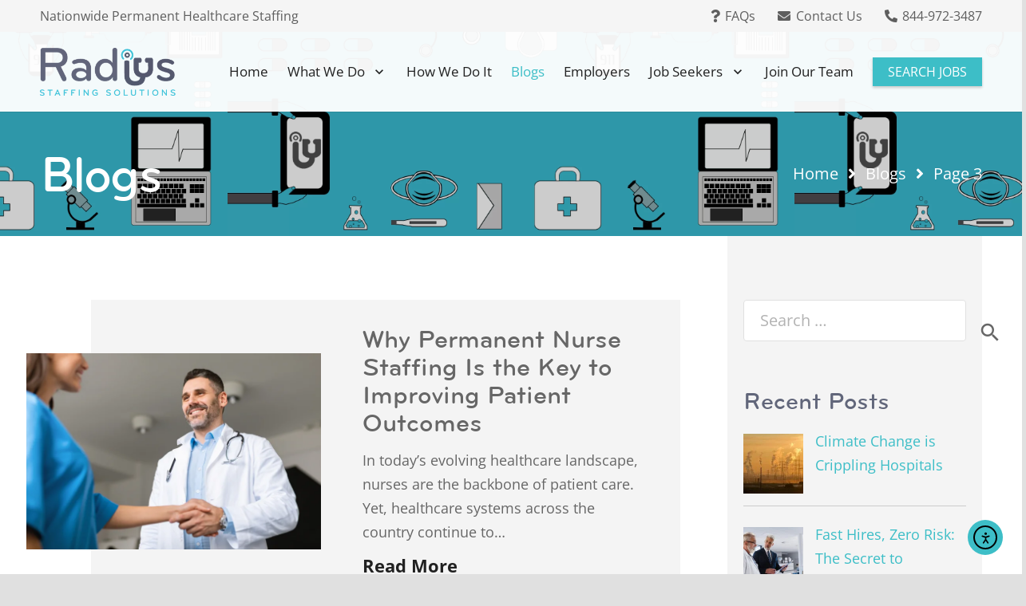

--- FILE ---
content_type: text/html; charset=UTF-8
request_url: https://radiusstaffingsolutions.com/blogs/page/3/
body_size: 25037
content:
<!DOCTYPE HTML>
<html lang="en-US">
<head>
	<meta charset="UTF-8">
	<meta name='robots' content='index, follow, max-image-preview:large, max-snippet:-1, max-video-preview:-1' />

	<!-- This site is optimized with the Yoast SEO Premium plugin v26.7 (Yoast SEO v26.8) - https://yoast.com/product/yoast-seo-premium-wordpress/ -->
	<title>Healthcare Staffing Insights | Radius Staffing Solutions Blog</title>
	<meta name="description" content="Explore our Healthcare Staffing Blogs for trends and insights on staffing solutions. Empower your health career with Radius Staffing Solutions." />
	<link rel="canonical" href="https://radiusstaffingsolutions.com/blogs/page/3/" />
	<link rel="prev" href="https://radiusstaffingsolutions.com/blogs/page/2/" />
	<link rel="next" href="https://radiusstaffingsolutions.com/blogs/page/4/" />
	<meta property="og:locale" content="en_US" />
	<meta property="og:type" content="article" />
	<meta property="og:title" content="Blogs" />
	<meta property="og:description" content="Explore our Healthcare Staffing Blogs for trends and insights on staffing solutions. Empower your health career with Radius Staffing Solutions." />
	<meta property="og:url" content="https://radiusstaffingsolutions.com/blogs/" />
	<meta property="og:site_name" content="Radius Staffing Solutions" />
	<meta property="og:image" content="https://radiusstaffingsolutions.com/wp-content/uploads/2025/04/blog.png" />
	<meta property="og:image:width" content="750" />
	<meta property="og:image:height" content="500" />
	<meta property="og:image:type" content="image/png" />
	<meta name="twitter:card" content="summary_large_image" />
	<meta name="twitter:site" content="@Radius_Staffing" />
	<script type="application/ld+json" class="yoast-schema-graph">{"@context":"https://schema.org","@graph":[{"@type":["WebPage","CollectionPage"],"@id":"https://radiusstaffingsolutions.com/blogs/","url":"https://radiusstaffingsolutions.com/blogs/page/3/","name":"Healthcare Staffing Insights | Radius Staffing Solutions Blog","isPartOf":{"@id":"https://radiusstaffingsolutions.com/#website"},"datePublished":"2026-01-11T19:27:00+00:00","dateModified":"2026-01-12T00:27:34+00:00","description":"Explore our Healthcare Staffing Blogs for trends and insights on staffing solutions. Empower your health career with Radius Staffing Solutions.","breadcrumb":{"@id":"https://radiusstaffingsolutions.com/blogs/page/3/#breadcrumb"},"inLanguage":"en-US"},{"@type":"BreadcrumbList","@id":"https://radiusstaffingsolutions.com/blogs/page/3/#breadcrumb","itemListElement":[{"@type":"ListItem","position":1,"name":"Home","item":"https://radiusstaffingsolutions.com/"},{"@type":"ListItem","position":2,"name":"Blogs"}]},{"@type":"WebSite","@id":"https://radiusstaffingsolutions.com/#website","url":"https://radiusstaffingsolutions.com/","name":"Radius Staffing Solutions","description":"Permanent Placement Search Consultants","publisher":{"@id":"https://radiusstaffingsolutions.com/#organization"},"potentialAction":[{"@type":"SearchAction","target":{"@type":"EntryPoint","urlTemplate":"https://radiusstaffingsolutions.com/?s={search_term_string}"},"query-input":{"@type":"PropertyValueSpecification","valueRequired":true,"valueName":"search_term_string"}}],"inLanguage":"en-US"},{"@type":["Organization","Place","LocalBusiness"],"@id":"https://radiusstaffingsolutions.com/#organization","name":"Radius Staffing Solutions","url":"https://radiusstaffingsolutions.com/","logo":{"@id":"https://radiusstaffingsolutions.com/blogs/page/3/#local-main-organization-logo"},"image":{"@id":"https://radiusstaffingsolutions.com/blogs/page/3/#local-main-organization-logo"},"sameAs":["https://www.facebook.com/radiusstaffingsolutions","https://x.com/Radius_Staffing","https://www.instagram.com/radiusstaffing/","https://www.linkedin.com/company/radius-staffing-solutions/"],"description":"Radius Staffing Solutions is a boutique healthcare staffing firm specializing in permanent placement services on a contingent basis. Leveraging a proprietary candidate database, a consultative digital presence, and a streamlined approach that outperforms traditional corporate models, Radius delivers a distinct competitive advantage to its partners. Through tailored recruitment strategies and industry expertise, Radius Staffing Solutions empowers organizations to secure top talent and stay ahead in today’s evolving healthcare landscape.","legalName":"Radius Staffing Solutions LLC","foundingDate":"2017-11-20","duns":"012376485","numberOfEmployees":{"@type":"QuantitativeValue","minValue":"11","maxValue":"50"},"address":{"@id":"https://radiusstaffingsolutions.com/blogs/page/3/#local-main-place-address"},"geo":{"@type":"GeoCoordinates","latitude":"26.050996","longitude":"-80.2316726"},"telephone":["844-972-3487","954-366-2180"],"openingHoursSpecification":[{"@type":"OpeningHoursSpecification","dayOfWeek":["Monday","Tuesday","Wednesday","Thursday","Friday"],"opens":"09:00","closes":"17:00"},{"@type":"OpeningHoursSpecification","dayOfWeek":["Saturday","Sunday"],"opens":"00:00","closes":"00:00"}],"email":"careers@radiusstaffingsolutions.com","areaServed":"Kentucky","priceRange":"$$","currenciesAccepted":"USD","paymentAccepted":"All Major Credit Cards"},{"@type":"PostalAddress","@id":"https://radiusstaffingsolutions.com/blogs/page/3/#local-main-place-address","streetAddress":"5600 Davie Road","addressLocality":"Davie","postalCode":"33314","addressRegion":"Florida","addressCountry":"US"},{"@type":"ImageObject","inLanguage":"en-US","@id":"https://radiusstaffingsolutions.com/blogs/page/3/#local-main-organization-logo","url":"https://radiusstaffingsolutions.com/wp-content/uploads/2023/12/HR-Radius.jpg","contentUrl":"https://radiusstaffingsolutions.com/wp-content/uploads/2023/12/HR-Radius.jpg","width":500,"height":500,"caption":"Radius Staffing Solutions"}]}</script>
	<meta name="geo.placename" content="Davie" />
	<meta name="geo.position" content="26.050996;-80.2316726" />
	<meta name="geo.region" content="United States (US)" />
	<!-- / Yoast SEO Premium plugin. -->


<link rel='dns-prefetch' href='//cdn.elementor.com' />
<link rel='dns-prefetch' href='//www.googletagmanager.com' />
<link rel="alternate" type="application/rss+xml" title="Radius Staffing Solutions &raquo; Feed" href="https://radiusstaffingsolutions.com/feed/" />
<meta name="viewport" content="width=device-width, initial-scale=1">
<meta name="theme-color" content="#F5F5F5">
<link rel="preload" href="https://radiusstaffingsolutions.com/wp-content/uploads/2021/11/170908042023Bryan.woff" as="font" type="font/woff" crossorigin><style id='wp-img-auto-sizes-contain-inline-css'>
img:is([sizes=auto i],[sizes^="auto," i]){contain-intrinsic-size:3000px 1500px}
/*# sourceURL=wp-img-auto-sizes-contain-inline-css */
</style>
<link rel='stylesheet' id='dashicons-css' href='https://radiusstaffingsolutions.com/wp-includes/css/dashicons.min.css?ver=992a369516c90f441560d6f0f0c095a4' media='all' />
<link rel='stylesheet' id='menu-icons-extra-css' href='https://radiusstaffingsolutions.com/wp-content/plugins/menu-icons/css/extra.min.css?ver=0.13.20' media='all' />
<link rel='stylesheet' id='wpos-slick-style-css' href='https://radiusstaffingsolutions.com/wp-content/plugins/wp-trending-post-slider-and-widget/assets/css/slick.css?ver=1.8.6' media='all' />
<link rel='stylesheet' id='wtpsw-public-style-css' href='https://radiusstaffingsolutions.com/wp-content/plugins/wp-trending-post-slider-and-widget/assets/css/wtpsw-public.css?ver=1.8.6' media='all' />
<link rel='stylesheet' id='wwwds-marketing-frontend-styles-css' href='https://radiusstaffingsolutions.com/wp-content/plugins/wwwds-marketing/includes/css/wwwds-marketing-front.css?ver=992a369516c90f441560d6f0f0c095a4' media='all' />
<link rel='stylesheet' id='little-hippo-plugin-styles-css' href='https://radiusstaffingsolutions.com/wp-content/plugins/little-seo-hippo/public/assets/css/public.css?ver=1.1.5' media='all' />
<link rel='stylesheet' id='ea11y-widget-fonts-css' href='https://radiusstaffingsolutions.com/wp-content/plugins/pojo-accessibility/assets/build/fonts.css?ver=4.0.1' media='all' />
<link rel='stylesheet' id='ea11y-skip-link-css' href='https://radiusstaffingsolutions.com/wp-content/plugins/pojo-accessibility/assets/build/skip-link.css?ver=4.0.1' media='all' />
<link rel='stylesheet' id='recent-posts-widget-with-thumbnails-public-style-css' href='https://radiusstaffingsolutions.com/wp-content/plugins/recent-posts-widget-with-thumbnails/public.css?ver=7.1.1' media='all' />
<link rel='stylesheet' id='us-theme-css' href='https://radiusstaffingsolutions.com/wp-content/uploads/us-assets/radiusstaffingsolutions.com.css?ver=ee2eb026' media='all' />
<link rel='stylesheet' id='theme-style-css' href='https://radiusstaffingsolutions.com/wp-content/themes/Zephyr-child/style.css?ver=8.42' media='all' />
<link rel='stylesheet' id='bsf-Defaults-css' href='https://radiusstaffingsolutions.com/wp-content/uploads/smile_fonts/Defaults/Defaults.css?ver=3.21.2' media='all' />
<script src="https://radiusstaffingsolutions.com/wp-includes/js/jquery/jquery.min.js?ver=3.7.1" id="jquery-core-js"></script>
<script id="seo-automated-link-building-js-extra">
var seoAutomatedLinkBuilding = {"ajaxUrl":"https://radiusstaffingsolutions.com/wp-admin/admin-ajax.php"};
//# sourceURL=seo-automated-link-building-js-extra
</script>
<script src="https://radiusstaffingsolutions.com/wp-content/plugins/seo-automated-link-building/js/seo-automated-link-building.js?ver=992a369516c90f441560d6f0f0c095a4" id="seo-automated-link-building-js"></script>
<script src="https://radiusstaffingsolutions.com/wp-content/plugins/little-seo-hippo/public/assets/js/public.js?ver=1.1.5" id="little-hippo-plugin-script-js"></script>

<!-- Google tag (gtag.js) snippet added by Site Kit -->
<!-- Google Analytics snippet added by Site Kit -->
<script src="https://www.googletagmanager.com/gtag/js?id=GT-TWTV9MH" id="google_gtagjs-js" async></script>
<script id="google_gtagjs-js-after">
window.dataLayer = window.dataLayer || [];function gtag(){dataLayer.push(arguments);}
gtag("set","linker",{"domains":["radiusstaffingsolutions.com"]});
gtag("js", new Date());
gtag("set", "developer_id.dZTNiMT", true);
gtag("config", "GT-TWTV9MH");
 window._googlesitekit = window._googlesitekit || {}; window._googlesitekit.throttledEvents = []; window._googlesitekit.gtagEvent = (name, data) => { var key = JSON.stringify( { name, data } ); if ( !! window._googlesitekit.throttledEvents[ key ] ) { return; } window._googlesitekit.throttledEvents[ key ] = true; setTimeout( () => { delete window._googlesitekit.throttledEvents[ key ]; }, 5 ); gtag( "event", name, { ...data, event_source: "site-kit" } ); }; 
//# sourceURL=google_gtagjs-js-after
</script>
<script></script><meta name="generator" content="Site Kit by Google 1.170.0" />
<!--BEGIN: TRACKING CODE MANAGER (v2.5.0) BY INTELLYWP.COM IN HEAD//-->
<!-- Facebook Pixel Code -->
<script>
!function(f,b,e,v,n,t,s)
{if(f.fbq)return;n=f.fbq=function(){n.callMethod?
n.callMethod.apply(n,arguments):n.queue.push(arguments)};
if(!f._fbq)f._fbq=n;n.push=n;n.loaded=!0;n.version='2.0';
n.queue=[];t=b.createElement(e);t.async=!0;
t.src=v;s=b.getElementsByTagName(e)[0];
s.parentNode.insertBefore(t,s)}(window, document,'script',
'https://connect.facebook.net/en_US/fbevents.js');
fbq('init', '264219484203058');
fbq('track', 'PageView');
</script>
<noscript><img height="1" width="1" src="https://www.facebook.com/tr?id=264219484203058&ev=PageView&noscript=1" /></noscript>
<!-- End Facebook Pixel Code -->
<script>
        (function () {
          var zi = document.createElement('script');
          zi.type = 'text/javascript';
          zi.async = true;
          zi.referrerPolicy = 'unsafe-url';
          zi.src = 'https://ws.zoominfo.com/pixel/61083158352ae9001230eeaf';
          var s = document.getElementsByTagName('script')[0];
          s.parentNode.insertBefore(zi, s);
        })();
      </script>
<!--END: https://wordpress.org/plugins/tracking-code-manager IN HEAD//--><!-- breadcrumb Schema optimized by Schema Pro --><script type="application/ld+json">{"@context":"https:\/\/schema.org","@type":"BreadcrumbList","itemListElement":[{"@type":"ListItem","position":1,"item":{"@id":"https:\/\/radiusstaffingsolutions.com\/","name":"Home"}},{"@type":"ListItem","position":2,"item":{"@id":"","name":"Blogs"}}]}</script><!-- / breadcrumb Schema optimized by Schema Pro -->		<script id="us_add_no_touch">
			if ( ! /Android|webOS|iPhone|iPad|iPod|BlackBerry|IEMobile|Opera Mini/i.test( navigator.userAgent ) ) {
				document.documentElement.classList.add( "no-touch" );
			}
		</script>
				<script id="us_color_scheme_switch_class">
			if ( document.cookie.includes( "us_color_scheme_switch_is_on=true" ) ) {
				document.documentElement.classList.add( "us-color-scheme-on" );
			}
		</script>
		<meta name="generator" content="Powered by WPBakery Page Builder - drag and drop page builder for WordPress."/>

<!-- Google Tag Manager snippet added by Site Kit -->
<script>
			( function( w, d, s, l, i ) {
				w[l] = w[l] || [];
				w[l].push( {'gtm.start': new Date().getTime(), event: 'gtm.js'} );
				var f = d.getElementsByTagName( s )[0],
					j = d.createElement( s ), dl = l != 'dataLayer' ? '&l=' + l : '';
				j.async = true;
				j.src = 'https://www.googletagmanager.com/gtm.js?id=' + i + dl;
				f.parentNode.insertBefore( j, f );
			} )( window, document, 'script', 'dataLayer', 'GTM-WZVGFWR3' );
			
</script>

<!-- End Google Tag Manager snippet added by Site Kit -->
			<style id="wpsp-style-frontend"></style>
			<link rel="icon" href="https://radiusstaffingsolutions.com/wp-content/uploads/2021/11/favicon-32x32.png" sizes="32x32" />
<link rel="icon" href="https://radiusstaffingsolutions.com/wp-content/uploads/2021/11/favicon-300x300.png" sizes="192x192" />
<link rel="apple-touch-icon" href="https://radiusstaffingsolutions.com/wp-content/uploads/2021/11/favicon-300x300.png" />
<meta name="msapplication-TileImage" content="https://radiusstaffingsolutions.com/wp-content/uploads/2021/11/favicon-300x300.png" />
<noscript><style> .wpb_animate_when_almost_visible { opacity: 1; }</style></noscript><style id='custom-css-pro'>.l-sidebar section.l-section.wpb_row.height_small.color_primary {
    margin-left: -1rem;
    margin-right: -1rem;
}
.l-sidebar .w-vwrapper.align_none.valign_top {
    padding: 0 1rem;
}

.altbox a {
    color: #fff;
}
a.w-nav-control {
    padding: .5rem;
}
.single-post .l-sidebar h4.vc_custom_heading {
    margin-bottom: 1.4rem;
}
.jobs-pagination a.active, .jobs-pagination a:hover {
    background-color: #3dbec7!important;
    color: #fff!important;
}
ul.single-job-meta {
    margin-bottom: 1rem;
}
.single-job-description p {
    margin: 0;
}
.single-job-description ul {
    margin-top: 1rem;
}
section#single-job h2 {
    font-size: 2rem;
    margin-bottom: 1rem;
}
.wpb_column.vc_column_container.has_bg_color a {
    color: inherit;
}
#locationrow h2.vc_custom_heading {
    font-size: 2rem;
}
#locationrow h3 {
    font-size: 1.5rem;
    margin-bottom: 0;
}
.gm-style-iw-chr {
    display: none;
}
.gm-style-iw-d {
    padding: .5rem 0 0;
    text-align: center;
    max-width: 144px;
}
.single-post .w-post-elm.post_content h4 {
    font-size: 1.4rem;
    margin-bottom: .5rem;
}
section#tabarea {
    padding-left: 0;
    padding-right: 0;
    width: fit-content;
}
button#wpforms-submit-25645 {
    width: 100%;
}
button#apply-toggle {
    background: #3dbec7;
    padding: .2rem 1rem;
    color: #fff;
}
form#apply-form {
    padding: 1rem 2rem 2rem !important;
    background: #515151;
    color: #fff;
}
a.w-iconbox-link {
    color: var(--color-content-link);
}
.job-search .form-inner-row input[type="submit"] {
    background-color: #3dbec7!important;
}
.job-meta span {
    background: grey !important;
    color: #fff !important;
}
.job-apply a {
    background: #3dbec7!important;
    color: #fff !important;
}
ul.wsp-posts-list {
    line-height: 14px;
    font-size: 16px;
    list-style-type: none;
}
div#infocard {
    display: none;
}
input#wpforms-25645-field_7_1 {
    font-size: 15px;
    padding: 0.4rem 0!important;
    line-height: 0px;
    color: #000!important;
    width: 18px;
}
.youtube-video {
  aspect-ratio: 16 / 9;
  width: 100%;
}
header#page-header.sticky {
    z-index: 1111;
}
button.w-tabs-section-header.with_icon {
    padding-left: .5rem;
    padding-right: .5rem;
}
.wtpsw-post-thumb-right h6 {
    font-size: 1rem!important;
}
.wtpsw-date-post {
    margin-top: -10px; 
    color: #3dbec7;
}
#apiFilters.col-md-3 {;
    min-width: 300px;
}
a.w-nav-control:hover {
    background-color: var(--color-content-primary)!important;
    color: #fff!important;
}
.wpb_text_column ul {
    line-height: 20px;
}
.tagcloud {
    line-height: 25px;
}
input.search-field {
    background: #fff!important;
}
.quoteicon i.material-icons {
    font-size: 50px;
    margin-top: -1rem;
    border: 2px solid #3dbec7;
    background: #fff;
    border-radius: 30px;
}
#relatedposts a.w-btn.us-btn-style_badge {
    font-size: 1em;
}
.l-sidebar li.cat-item {
    margin: 0;
}
.single-post h1.w-post-elm.post_title {
    font-size: 2rem!important;
}
.single-post .w-post-elm.post_content h3 {
    font-size: 1.6rem;
    margin-bottom: 0.5rem;
}
.w-post-elm.post_image {
    max-height: 500px;
    overflow: hidden;
}
.rpwwt-widget ul li {
    margin: 0 0 1em;
    border-bottom: 1px solid #ccc;
}
span.rpwwt-post-title {
    font-size: .9rem;
}
h3.widgettitle {
    font-size: 1.5rem!important;
}
.rpwwt-widget ul li {
    margin: 0 0 1em;
    border-bottom: 1px solid #ccc;
}
span.rpwwt-post-title {
    font-size: .9rem;
}
section.l-section.height_auto.for_sidebar.at_right section.l-section {
    padding-left: 0;
    padding-right: 0;
}
.l-sidebar {
    background: #f4f4f4;
    padding-left: 1rem;
    padding-right: 1rem;
}
.w-tabs-section-content p {
    margin-bottom: 0;
}
footer .material-icons {
    font-size: 1.6rem;
}
.wpforms-container input {
    padding-top: 1rem!important;
    padding-bottom: 1rem!important;
}
div.wpforms-container-full .wpforms-form button[type=submit] {
    border: none!important;
    padding: 0.8rem;
    text-transform: capitalize;
}
.w-tabs-section-content {
    padding: 2rem;
    border-left: 1px solid #eee;
    border-bottom: 1px solid #eee;
    border-right: 1px solid #eee;
}
#process .w-iconbox-icon i {
    font-size: 1.5rem;
}
#process h6.w-iconbox-title {
    padding-bottom: 0.2rem!important;
}
/* tabs custom icons */
span.w-tabs-item-title {
    margin: 0!important;
    text-align: center!important;
}
.w-tabs.style_default>.w-tabs-list .w-tabs-item.active {
    background: #eee;
    color: var(--color-content-primary);
    border-color: currentColor;
    border-top: none;
}
.w-tabs-item:first-child .fa-star:before {
    content: url(https://radiusstaffingsolutions.com/wp-content/uploads/2021/11/lab-blue-light-.png)!important;
    position: absolute;
    top: -1.8rem;
    left: 34%;
}
.w-tabs-item:nth-child(2) .fa-star:before {
    content: url(https://radiusstaffingsolutions.com/wp-content/uploads/2021/11/radiology-blue-light-.png)!important;
    position: absolute;
    top: -1.8rem;
    left: 34%;
}
.w-tabs-item:nth-child(3) .fa-star:before {
    content: url(https://radiusstaffingsolutions.com/wp-content/uploads/2021/11/Therapy-light-.png)!important;
    position: absolute;
    top: -1.8rem;
    left: 34%;
}
.w-tabs-item:nth-child(4) .fa-star:before {
    content: url(https://radiusstaffingsolutions.com/wp-content/uploads/2021/11/pharmacy-blue-light-.png)!important;
    position: absolute;
    top: -1.8rem;
    left: 34%;
}
.w-tabs-item:nth-child(5) .fa-star:before {
    content: url(https://radiusstaffingsolutions.com/wp-content/uploads/2021/11/nursing-blue-light-.png)!important;
    position: absolute;
    top: -1.8rem;
    left: 34%;
}
.w-tabs-item:nth-child(6) .fa-star:before {
    content: url(https://radiusstaffingsolutions.com/wp-content/uploads/2021/11/icon-blue-light-.png)!important;
    position: absolute;
    top: -1.8rem;
    left: 34%;
}
.w-tabs-item:nth-child(7) .fa-star:before {
    content: url(https://radiusstaffingsolutions.com/wp-content/uploads/2021/11/physicians.png)!important;
    position: absolute;
    top: -1.8rem;
    left: 34%;
}
a.w-tabs-item.with_icon {
    line-height: 20px;
}
a.w-tabs-item {
    width: 14%;
}
/* end tabs custom icons */
li.ult_tab_li>a.ult_a span {
    margin: 0 auto;
}
span.aio-icon.none.icon-top.ult_tab_iconTop {
    margin-bottom: 0.5rem;
}
#solutions a h6 {
    color: #3dbec7;
}
#returntabs.w-tabs.layout_ver>.w-tabs-sections {
    flex-grow: 1;
    padding: 1rem 1rem 1rem 0;
    border-top: 1px solid #eee;
    border-right: 1px solid #eee;
    border-bottom: 1px solid #eee;
} 
.wp-block-woocommerce-checkout,.wp-block-woocommerce-cart {
    max-width: 1200px!important;
    margin: 4rem auto 6rem!important;
}
.wc-block-components-sidebar {
    padding: 1rem 1rem 0;;
    background: #F2F4F5;
}
.woocommerce-order {
    max-width: 1200px;
    margin: 0 auto;
}
.woocommerce-Tabs-panel {
    padding: 0 1rem 1rem;
}
.comsummery {
    text-align: center;
    padding-top: 15px;
}
.comsummery .row {
    display: inline-block;
    width: 100%;
    max-width: 33.33%;
    text-align: center;
}
.comsummery .row .col-xs-2 {
    width: 100%;
    text-align: center;
}
.comsummery .row .col-xs-2 a {
    width: 100%;
    display: block;
    border: 1px solid #8c8f94;
    color: #000;
    font-weight: 600;
    padding: 5px 0px;
    margin: 2px 0px;
}
/* FAQS Page Style */
.ult_expheader {
    width: 90%;
}
html .ult_exp_section_layer.ult-adjust-bottom-margin {
    margin-bottom: 15px;
}
/* End FAQs Page Style */
/* fullscreen mobile menu fix */
.w-nav-close:before {
    text-transform: none;
}
a.w-nav-control:hover {
    background: #000;
}
/* end fullscreen mobile menu fix */
/* Forms Styling */
button[type="submit"]:not(.w-btn):before, input[type="submit"] {
    border-width: 0!important;
}
div.wpforms-container-full .wpforms-form button[type=submit] {
    border:none!important;
}
textarea.wpcf7-form-control.wpcf7-textarea {
    height: 100px;
}
.wpforms-form button[type=submit] {
    background-color:var(--color-content-link)!important;
    color: #fff !important;
}
.wpforms-form button[type=submit]:hover {
    background-color:var(--color-content-link-hover)!important;
}
button.wpforms-page-button.wpforms-page-next {
    background: var(--color-content-primary-grad)!important;
    color: #fff!important;
}
div.wpforms-container-full .wpforms-form label.wpforms-error {
    position: absolute;
    background: red;
    color: #fff;
    line-height: 15px;
    padding: 0 .5rem;
}
/* End Forms Styling */
.contactright i.material-icons {
    font-size: 35px;
}
h2.contributions-title {
    font-size: 2.5rem;
    margin-bottom: 0;
    text-align: center;
}
h2#contributions-list-title {
    font-size: 2rem;
    margin-top: 1rem;
}
h3.contributions-form-title {
    text-align: center;
    font-size: 1.5rem;
}
.single-post h2, .single-post h3, .single-post h4, .single-post h5, .single-post h6 {
    padding-top: 0;
}

span.designedby, span.designedby a,span.designedby a:hover {
    font-size: .8rem;
    color: #3f444a!important;
}
.copyrightleft p {
    line-height: 18px;
} 
.wpcf7 form.invalid .wpcf7-response-output, .wpcf7 form.unaccepted .wpcf7-response-output {
    background: #ffb900;
    text-align: center;
}
.wpcf7 form.sent .wpcf7-response-output {
    background: #46b450;
    text-align: center;
}
/* styling to sitemap */
div#c5_sitemap_wrapper h2 {
    font-size: 1.5rem;
    border-bottom: 1px solid #ccc;
    padding-bottom: 0.5rem;
}
ul.sub.c5_col3 .c5_parent {
    list-style-type: none;
    margin-left: -1rem;
}
ul.sub.c5_col2 .c5_parent {
    list-style-type: none;
    margin-left: -1rem;
}
#c5_sitemap_wrapper ul.sub.c5_col2 li.c5_child {
    padding-right: 1rem;
    line-height: 1.3;
    list-style-type: none;
}
#c5_sitemap_wrapper ul.sub.c5_col3 li.c5_child {
    padding-right: 1rem;
    line-height: 1.3;
    list-style-type: none;
}
.sitemap-by-click5_pagination.pagination {
    padding-top: 1rem;
    letter-spacing: 3px;
}
#c5_sitemap_wrapper ul.sub {
    margin-bottom: 1rem;
}
/* end styling to sitemap */
@media screen and (max-width:1170px) {
    button.w-tabs-item.with_icon {
    padding: .7rem;
}
.w-tabs i.fas.fa-star {
    display: none;
}
}
@media screen and (max-width:787px) {
    .w-vwrapper.usg_vwrapper_2.align_left.valign_top.blogleft {
    min-width: 100%;
}
div#talentbuttons {
    display: inline;
}
#talentbuttons .w-btn-wrapper.align_center {
    display: initial;
}
#talentbuttons a.w-btn.us-btn-style_1 {
        width: 44% !important;
        display: inline-block;
        margin-bottom: 1rem;
}
.w-btn-wrapper.align_none {
    width: 100%;
}
a.w-btn.us-btn-style_1 {
    width: 100%!important;
}
#intro .w-btn-wrapper.align_none {
    width: 100%;
    max-width:250px;
}
a.w-btn.us-btn-style_3 {
    width: 100%;
}
#intro .w-hwrapper.align_center.valign_top {
    display: block;
}
footer {
    text-align: center;
}
.w-iconbox.iconpos_left.style_default.color_primary.align_left.no_text {
    width: fit-content;
    text-align: center;
    margin: 0 auto;
}
.w-hwrapper.usg_hwrapper_2.align_left.valign_middle.blogstyle {
    display: block;
}

}</style>		<style id="us-icon-fonts">@font-face{font-display:swap;font-style:normal;font-family:"fontawesome";font-weight:900;src:url("https://radiusstaffingsolutions.com/wp-content/themes/Zephyr/fonts/fa-solid-900.woff2?ver=8.42") format("woff2")}.fas{font-family:"fontawesome";font-weight:900}@font-face{font-display:swap;font-style:normal;font-family:"fontawesome";font-weight:400;src:url("https://radiusstaffingsolutions.com/wp-content/themes/Zephyr/fonts/fa-regular-400.woff2?ver=8.42") format("woff2")}.far{font-family:"fontawesome";font-weight:400}@font-face{font-display:swap;font-style:normal;font-family:"Font Awesome 5 Brands";font-weight:400;src:url("https://radiusstaffingsolutions.com/wp-content/themes/Zephyr/fonts/fa-brands-400.woff2?ver=8.42") format("woff2")}.fab{font-family:"Font Awesome 5 Brands";font-weight:400}@font-face{font-display:block;font-style:normal;font-family:"Material Icons";font-weight:400;src:url("https://radiusstaffingsolutions.com/wp-content/themes/Zephyr/fonts/material-icons.woff2?ver=8.42") format("woff2")}.material-icons{font-family:"Material Icons";font-weight:400}</style>
				<style id="us-current-header-css"> .l-subheader.at_top,.l-subheader.at_top .w-dropdown-list,.l-subheader.at_top .type_mobile .w-nav-list.level_1{background:var(--color-header-top-bg);color:#5e5e5e}.no-touch .l-subheader.at_top a:hover,.no-touch .l-header.bg_transparent .l-subheader.at_top .w-dropdown.opened a:hover{color:var(--color-header-middle-text-hover)}.l-header.bg_transparent:not(.sticky) .l-subheader.at_top{background:var(--color-header-top-transparent-bg);color:var(--color-header-top-transparent-text)}.no-touch .l-header.bg_transparent:not(.sticky) .at_top .w-cart-link:hover,.no-touch .l-header.bg_transparent:not(.sticky) .at_top .w-text a:hover,.no-touch .l-header.bg_transparent:not(.sticky) .at_top .w-html a:hover,.no-touch .l-header.bg_transparent:not(.sticky) .at_top .w-nav>a:hover,.no-touch .l-header.bg_transparent:not(.sticky) .at_top .w-menu a:hover,.no-touch .l-header.bg_transparent:not(.sticky) .at_top .w-search>a:hover,.no-touch .l-header.bg_transparent:not(.sticky) .at_top .w-socials.shape_none.color_text a:hover,.no-touch .l-header.bg_transparent:not(.sticky) .at_top .w-socials.shape_none.color_link a:hover,.no-touch .l-header.bg_transparent:not(.sticky) .at_top .w-dropdown a:hover,.no-touch .l-header.bg_transparent:not(.sticky) .at_top .type_desktop .menu-item.level_1.opened>a,.no-touch .l-header.bg_transparent:not(.sticky) .at_top .type_desktop .menu-item.level_1:hover>a{color:var(--color-header-top-transparent-text-hover)}.l-subheader.at_middle,.l-subheader.at_middle .w-dropdown-list,.l-subheader.at_middle .type_mobile .w-nav-list.level_1{background:var(--color-header-middle-bg);color:var(--color-header-middle-text)}.no-touch .l-subheader.at_middle a:hover,.no-touch .l-header.bg_transparent .l-subheader.at_middle .w-dropdown.opened a:hover{color:var(--color-header-middle-text-hover)}.l-header.bg_transparent:not(.sticky) .l-subheader.at_middle{background:var(--color-header-transparent-bg);color:var(--color-header-transparent-text)}.no-touch .l-header.bg_transparent:not(.sticky) .at_middle .w-cart-link:hover,.no-touch .l-header.bg_transparent:not(.sticky) .at_middle .w-text a:hover,.no-touch .l-header.bg_transparent:not(.sticky) .at_middle .w-html a:hover,.no-touch .l-header.bg_transparent:not(.sticky) .at_middle .w-nav>a:hover,.no-touch .l-header.bg_transparent:not(.sticky) .at_middle .w-menu a:hover,.no-touch .l-header.bg_transparent:not(.sticky) .at_middle .w-search>a:hover,.no-touch .l-header.bg_transparent:not(.sticky) .at_middle .w-socials.shape_none.color_text a:hover,.no-touch .l-header.bg_transparent:not(.sticky) .at_middle .w-socials.shape_none.color_link a:hover,.no-touch .l-header.bg_transparent:not(.sticky) .at_middle .w-dropdown a:hover,.no-touch .l-header.bg_transparent:not(.sticky) .at_middle .type_desktop .menu-item.level_1.opened>a,.no-touch .l-header.bg_transparent:not(.sticky) .at_middle .type_desktop .menu-item.level_1:hover>a{color:var(--color-header-transparent-text-hover)}.header_ver .l-header{background:var(--color-header-middle-bg);color:var(--color-header-middle-text)}@media (min-width:1281px){.hidden_for_default{display:none!important}.l-subheader.at_bottom{display:none}.l-header{position:relative;z-index:111}.l-subheader{margin:0 auto}.l-subheader.width_full{padding-left:1.5rem;padding-right:1.5rem}.l-subheader-h{display:flex;align-items:center;position:relative;margin:0 auto;max-width:var(--site-content-width,1200px);height:inherit}.w-header-show{display:none}.l-header.pos_fixed{position:fixed;left:var(--site-outline-width,0);right:var(--site-outline-width,0)}.l-header.pos_fixed:not(.notransition) .l-subheader{transition-property:transform,background,box-shadow,line-height,height,visibility;transition-duration:.3s;transition-timing-function:cubic-bezier(.78,.13,.15,.86)}.headerinpos_bottom.sticky_first_section .l-header.pos_fixed{position:fixed!important}.header_hor .l-header.sticky_auto_hide{transition:margin .3s cubic-bezier(.78,.13,.15,.86) .1s}.header_hor .l-header.sticky_auto_hide.down{margin-top:calc(-1.1 * var(--header-sticky-height,0px) )}.l-header.bg_transparent:not(.sticky) .l-subheader{box-shadow:none!important;background:none}.l-header.bg_transparent~.l-main .l-section.width_full.height_auto:first-of-type>.l-section-h{padding-top:0!important;padding-bottom:0!important}.l-header.pos_static.bg_transparent{position:absolute;left:var(--site-outline-width,0);right:var(--site-outline-width,0)}.l-subheader.width_full .l-subheader-h{max-width:none!important}.l-header.shadow_thin .l-subheader.at_middle,.l-header.shadow_thin .l-subheader.at_bottom{box-shadow:0 1px 0 rgba(0,0,0,0.08)}.l-header.shadow_wide .l-subheader.at_middle,.l-header.shadow_wide .l-subheader.at_bottom{box-shadow:0 3px 5px -1px rgba(0,0,0,0.1),0 2px 1px -1px rgba(0,0,0,0.05)}.header_hor .l-subheader-cell>.w-cart{margin-left:0;margin-right:0}:root{--header-height:148px;--header-sticky-height:85px}.l-header:before{content:'148'}.l-header.sticky:before{content:'85'}.l-subheader.at_top{line-height:38px;height:38px;overflow:visible;visibility:visible}.l-header.sticky .l-subheader.at_top{line-height:0px;height:0px;overflow:hidden;visibility:hidden}.l-subheader.at_middle{line-height:110px;height:110px;overflow:visible;visibility:visible}.l-header.sticky .l-subheader.at_middle{line-height:85px;height:85px;overflow:visible;visibility:visible}.l-subheader.at_bottom{line-height:50px;height:50px;overflow:visible;visibility:visible}.l-header.sticky .l-subheader.at_bottom{line-height:50px;height:50px;overflow:visible;visibility:visible}.headerinpos_above .l-header.pos_fixed{overflow:hidden;transition:transform 0.3s;transform:translate3d(0,-100%,0)}.headerinpos_above .l-header.pos_fixed.sticky{overflow:visible;transform:none}.headerinpos_above .l-header.pos_fixed~.l-section>.l-section-h,.headerinpos_above .l-header.pos_fixed~.l-main .l-section:first-of-type>.l-section-h{padding-top:0!important}.headerinpos_below .l-header.pos_fixed:not(.sticky){position:absolute;top:100%}.headerinpos_below .l-header.pos_fixed~.l-main>.l-section:first-of-type>.l-section-h{padding-top:0!important}.headerinpos_below .l-header.pos_fixed~.l-main .l-section.full_height:nth-of-type(2){min-height:100vh}.headerinpos_below .l-header.pos_fixed~.l-main>.l-section:nth-of-type(2)>.l-section-h{padding-top:var(--header-height)}.headerinpos_bottom .l-header.pos_fixed:not(.sticky){position:absolute;top:100vh}.headerinpos_bottom .l-header.pos_fixed~.l-main>.l-section:first-of-type>.l-section-h{padding-top:0!important}.headerinpos_bottom .l-header.pos_fixed~.l-main>.l-section:first-of-type>.l-section-h{padding-bottom:var(--header-height)}.headerinpos_bottom .l-header.pos_fixed.bg_transparent~.l-main .l-section.valign_center:not(.height_auto):first-of-type>.l-section-h{top:calc( var(--header-height) / 2 )}.headerinpos_bottom .l-header.pos_fixed:not(.sticky) .w-cart.layout_dropdown .w-cart-content,.headerinpos_bottom .l-header.pos_fixed:not(.sticky) .w-nav.type_desktop .w-nav-list.level_2{bottom:100%;transform-origin:0 100%}.headerinpos_bottom .l-header.pos_fixed:not(.sticky) .w-nav.type_mobile.m_layout_dropdown .w-nav-list.level_1{top:auto;bottom:100%;box-shadow:var(--box-shadow-up)}.headerinpos_bottom .l-header.pos_fixed:not(.sticky) .w-nav.type_desktop .w-nav-list.level_3,.headerinpos_bottom .l-header.pos_fixed:not(.sticky) .w-nav.type_desktop .w-nav-list.level_4{top:auto;bottom:0;transform-origin:0 100%}.headerinpos_bottom .l-header.pos_fixed:not(.sticky) .w-dropdown-list{top:auto;bottom:-0.4em;padding-top:0.4em;padding-bottom:2.4em}.admin-bar .l-header.pos_static.bg_solid~.l-main .l-section.full_height:first-of-type{min-height:calc( 100vh - var(--header-height) - 32px )}.admin-bar .l-header.pos_fixed:not(.sticky_auto_hide)~.l-main .l-section.full_height:not(:first-of-type){min-height:calc( 100vh - var(--header-sticky-height) - 32px )}.admin-bar.headerinpos_below .l-header.pos_fixed~.l-main .l-section.full_height:nth-of-type(2){min-height:calc(100vh - 32px)}}@media (min-width:1025px) and (max-width:1280px){.hidden_for_laptops{display:none!important}.l-subheader.at_bottom{display:none}.l-header{position:relative;z-index:111}.l-subheader{margin:0 auto}.l-subheader.width_full{padding-left:1.5rem;padding-right:1.5rem}.l-subheader-h{display:flex;align-items:center;position:relative;margin:0 auto;max-width:var(--site-content-width,1200px);height:inherit}.w-header-show{display:none}.l-header.pos_fixed{position:fixed;left:var(--site-outline-width,0);right:var(--site-outline-width,0)}.l-header.pos_fixed:not(.notransition) .l-subheader{transition-property:transform,background,box-shadow,line-height,height,visibility;transition-duration:.3s;transition-timing-function:cubic-bezier(.78,.13,.15,.86)}.headerinpos_bottom.sticky_first_section .l-header.pos_fixed{position:fixed!important}.header_hor .l-header.sticky_auto_hide{transition:margin .3s cubic-bezier(.78,.13,.15,.86) .1s}.header_hor .l-header.sticky_auto_hide.down{margin-top:calc(-1.1 * var(--header-sticky-height,0px) )}.l-header.bg_transparent:not(.sticky) .l-subheader{box-shadow:none!important;background:none}.l-header.bg_transparent~.l-main .l-section.width_full.height_auto:first-of-type>.l-section-h{padding-top:0!important;padding-bottom:0!important}.l-header.pos_static.bg_transparent{position:absolute;left:var(--site-outline-width,0);right:var(--site-outline-width,0)}.l-subheader.width_full .l-subheader-h{max-width:none!important}.l-header.shadow_thin .l-subheader.at_middle,.l-header.shadow_thin .l-subheader.at_bottom{box-shadow:0 1px 0 rgba(0,0,0,0.08)}.l-header.shadow_wide .l-subheader.at_middle,.l-header.shadow_wide .l-subheader.at_bottom{box-shadow:0 3px 5px -1px rgba(0,0,0,0.1),0 2px 1px -1px rgba(0,0,0,0.05)}.header_hor .l-subheader-cell>.w-cart{margin-left:0;margin-right:0}:root{--header-height:140px;--header-sticky-height:85px}.l-header:before{content:'140'}.l-header.sticky:before{content:'85'}.l-subheader.at_top{line-height:40px;height:40px;overflow:visible;visibility:visible}.l-header.sticky .l-subheader.at_top{line-height:0px;height:0px;overflow:hidden;visibility:hidden}.l-subheader.at_middle{line-height:100px;height:100px;overflow:visible;visibility:visible}.l-header.sticky .l-subheader.at_middle{line-height:85px;height:85px;overflow:visible;visibility:visible}.l-subheader.at_bottom{line-height:50px;height:50px;overflow:visible;visibility:visible}.l-header.sticky .l-subheader.at_bottom{line-height:50px;height:50px;overflow:visible;visibility:visible}.headerinpos_above .l-header.pos_fixed{overflow:hidden;transition:transform 0.3s;transform:translate3d(0,-100%,0)}.headerinpos_above .l-header.pos_fixed.sticky{overflow:visible;transform:none}.headerinpos_above .l-header.pos_fixed~.l-section>.l-section-h,.headerinpos_above .l-header.pos_fixed~.l-main .l-section:first-of-type>.l-section-h{padding-top:0!important}.headerinpos_below .l-header.pos_fixed:not(.sticky){position:absolute;top:100%}.headerinpos_below .l-header.pos_fixed~.l-main>.l-section:first-of-type>.l-section-h{padding-top:0!important}.headerinpos_below .l-header.pos_fixed~.l-main .l-section.full_height:nth-of-type(2){min-height:100vh}.headerinpos_below .l-header.pos_fixed~.l-main>.l-section:nth-of-type(2)>.l-section-h{padding-top:var(--header-height)}.headerinpos_bottom .l-header.pos_fixed:not(.sticky){position:absolute;top:100vh}.headerinpos_bottom .l-header.pos_fixed~.l-main>.l-section:first-of-type>.l-section-h{padding-top:0!important}.headerinpos_bottom .l-header.pos_fixed~.l-main>.l-section:first-of-type>.l-section-h{padding-bottom:var(--header-height)}.headerinpos_bottom .l-header.pos_fixed.bg_transparent~.l-main .l-section.valign_center:not(.height_auto):first-of-type>.l-section-h{top:calc( var(--header-height) / 2 )}.headerinpos_bottom .l-header.pos_fixed:not(.sticky) .w-cart.layout_dropdown .w-cart-content,.headerinpos_bottom .l-header.pos_fixed:not(.sticky) .w-nav.type_desktop .w-nav-list.level_2{bottom:100%;transform-origin:0 100%}.headerinpos_bottom .l-header.pos_fixed:not(.sticky) .w-nav.type_mobile.m_layout_dropdown .w-nav-list.level_1{top:auto;bottom:100%;box-shadow:var(--box-shadow-up)}.headerinpos_bottom .l-header.pos_fixed:not(.sticky) .w-nav.type_desktop .w-nav-list.level_3,.headerinpos_bottom .l-header.pos_fixed:not(.sticky) .w-nav.type_desktop .w-nav-list.level_4{top:auto;bottom:0;transform-origin:0 100%}.headerinpos_bottom .l-header.pos_fixed:not(.sticky) .w-dropdown-list{top:auto;bottom:-0.4em;padding-top:0.4em;padding-bottom:2.4em}.admin-bar .l-header.pos_static.bg_solid~.l-main .l-section.full_height:first-of-type{min-height:calc( 100vh - var(--header-height) - 32px )}.admin-bar .l-header.pos_fixed:not(.sticky_auto_hide)~.l-main .l-section.full_height:not(:first-of-type){min-height:calc( 100vh - var(--header-sticky-height) - 32px )}.admin-bar.headerinpos_below .l-header.pos_fixed~.l-main .l-section.full_height:nth-of-type(2){min-height:calc(100vh - 32px)}}@media (min-width:601px) and (max-width:1024px){.hidden_for_tablets{display:none!important}.l-subheader.at_bottom{display:none}.l-header{position:relative;z-index:111}.l-subheader{margin:0 auto}.l-subheader.width_full{padding-left:1.5rem;padding-right:1.5rem}.l-subheader-h{display:flex;align-items:center;position:relative;margin:0 auto;max-width:var(--site-content-width,1200px);height:inherit}.w-header-show{display:none}.l-header.pos_fixed{position:fixed;left:var(--site-outline-width,0);right:var(--site-outline-width,0)}.l-header.pos_fixed:not(.notransition) .l-subheader{transition-property:transform,background,box-shadow,line-height,height,visibility;transition-duration:.3s;transition-timing-function:cubic-bezier(.78,.13,.15,.86)}.headerinpos_bottom.sticky_first_section .l-header.pos_fixed{position:fixed!important}.header_hor .l-header.sticky_auto_hide{transition:margin .3s cubic-bezier(.78,.13,.15,.86) .1s}.header_hor .l-header.sticky_auto_hide.down{margin-top:calc(-1.1 * var(--header-sticky-height,0px) )}.l-header.bg_transparent:not(.sticky) .l-subheader{box-shadow:none!important;background:none}.l-header.bg_transparent~.l-main .l-section.width_full.height_auto:first-of-type>.l-section-h{padding-top:0!important;padding-bottom:0!important}.l-header.pos_static.bg_transparent{position:absolute;left:var(--site-outline-width,0);right:var(--site-outline-width,0)}.l-subheader.width_full .l-subheader-h{max-width:none!important}.l-header.shadow_thin .l-subheader.at_middle,.l-header.shadow_thin .l-subheader.at_bottom{box-shadow:0 1px 0 rgba(0,0,0,0.08)}.l-header.shadow_wide .l-subheader.at_middle,.l-header.shadow_wide .l-subheader.at_bottom{box-shadow:0 3px 5px -1px rgba(0,0,0,0.1),0 2px 1px -1px rgba(0,0,0,0.05)}.header_hor .l-subheader-cell>.w-cart{margin-left:0;margin-right:0}:root{--header-height:130px;--header-sticky-height:65px}.l-header:before{content:'130'}.l-header.sticky:before{content:'65'}.l-subheader.at_top{line-height:40px;height:40px;overflow:visible;visibility:visible}.l-header.sticky .l-subheader.at_top{line-height:0px;height:0px;overflow:hidden;visibility:hidden}.l-subheader.at_middle{line-height:90px;height:90px;overflow:visible;visibility:visible}.l-header.sticky .l-subheader.at_middle{line-height:65px;height:65px;overflow:visible;visibility:visible}.l-subheader.at_bottom{line-height:50px;height:50px;overflow:visible;visibility:visible}.l-header.sticky .l-subheader.at_bottom{line-height:50px;height:50px;overflow:visible;visibility:visible}}@media (max-width:600px){.hidden_for_mobiles{display:none!important}.l-subheader.at_bottom{display:none}.l-header{position:relative;z-index:111}.l-subheader{margin:0 auto}.l-subheader.width_full{padding-left:1.5rem;padding-right:1.5rem}.l-subheader-h{display:flex;align-items:center;position:relative;margin:0 auto;max-width:var(--site-content-width,1200px);height:inherit}.w-header-show{display:none}.l-header.pos_fixed{position:fixed;left:var(--site-outline-width,0);right:var(--site-outline-width,0)}.l-header.pos_fixed:not(.notransition) .l-subheader{transition-property:transform,background,box-shadow,line-height,height,visibility;transition-duration:.3s;transition-timing-function:cubic-bezier(.78,.13,.15,.86)}.headerinpos_bottom.sticky_first_section .l-header.pos_fixed{position:fixed!important}.header_hor .l-header.sticky_auto_hide{transition:margin .3s cubic-bezier(.78,.13,.15,.86) .1s}.header_hor .l-header.sticky_auto_hide.down{margin-top:calc(-1.1 * var(--header-sticky-height,0px) )}.l-header.bg_transparent:not(.sticky) .l-subheader{box-shadow:none!important;background:none}.l-header.bg_transparent~.l-main .l-section.width_full.height_auto:first-of-type>.l-section-h{padding-top:0!important;padding-bottom:0!important}.l-header.pos_static.bg_transparent{position:absolute;left:var(--site-outline-width,0);right:var(--site-outline-width,0)}.l-subheader.width_full .l-subheader-h{max-width:none!important}.l-header.shadow_thin .l-subheader.at_middle,.l-header.shadow_thin .l-subheader.at_bottom{box-shadow:0 1px 0 rgba(0,0,0,0.08)}.l-header.shadow_wide .l-subheader.at_middle,.l-header.shadow_wide .l-subheader.at_bottom{box-shadow:0 3px 5px -1px rgba(0,0,0,0.1),0 2px 1px -1px rgba(0,0,0,0.05)}.header_hor .l-subheader-cell>.w-cart{margin-left:0;margin-right:0}:root{--header-height:110px;--header-sticky-height:70px}.l-header:before{content:'110'}.l-header.sticky:before{content:'70'}.l-subheader.at_top{line-height:40px;height:40px;overflow:visible;visibility:visible}.l-header.sticky .l-subheader.at_top{line-height:0px;height:0px;overflow:hidden;visibility:hidden}.l-subheader.at_middle{line-height:70px;height:70px;overflow:visible;visibility:visible}.l-header.sticky .l-subheader.at_middle{line-height:70px;height:70px;overflow:visible;visibility:visible}.l-subheader.at_bottom{line-height:50px;height:50px;overflow:visible;visibility:visible}.l-header.sticky .l-subheader.at_bottom{line-height:50px;height:50px;overflow:visible;visibility:visible}}@media (min-width:1281px){.ush_image_1{height:60px!important}.l-header.sticky .ush_image_1{height:40px!important}}@media (min-width:1025px) and (max-width:1280px){.ush_image_1{height:60px!important}.l-header.sticky .ush_image_1{height:40px!important}}@media (min-width:601px) and (max-width:1024px){.ush_image_1{height:50px!important}.l-header.sticky .ush_image_1{height:40px!important}}@media (max-width:600px){.ush_image_1{height:40px!important}.l-header.sticky .ush_image_1{height:40px!important}}.header_hor .ush_menu_1.type_desktop .menu-item.level_1>a:not(.w-btn){padding-left:12px;padding-right:12px}.header_hor .ush_menu_1.type_desktop .menu-item.level_1>a.w-btn{margin-left:12px;margin-right:12px}.header_hor .ush_menu_1.type_desktop.align-edges>.w-nav-list.level_1{margin-left:-12px;margin-right:-12px}.header_ver .ush_menu_1.type_desktop .menu-item.level_1>a:not(.w-btn){padding-top:12px;padding-bottom:12px}.header_ver .ush_menu_1.type_desktop .menu-item.level_1>a.w-btn{margin-top:12px;margin-bottom:12px}.ush_menu_1.type_desktop .menu-item:not(.level_1){font-size:.8rem}.ush_menu_1.type_mobile .w-nav-anchor.level_1,.ush_menu_1.type_mobile .w-nav-anchor.level_1 + .w-nav-arrow{font-size:1.3rem}.ush_menu_1.type_mobile .w-nav-anchor:not(.level_1),.ush_menu_1.type_mobile .w-nav-anchor:not(.level_1) + .w-nav-arrow{font-size:0.9rem}@media (min-width:1281px){.ush_menu_1 .w-nav-icon{--icon-size:36px;--icon-size-int:36}}@media (min-width:1025px) and (max-width:1280px){.ush_menu_1 .w-nav-icon{--icon-size:32px;--icon-size-int:32}}@media (min-width:601px) and (max-width:1024px){.ush_menu_1 .w-nav-icon{--icon-size:28px;--icon-size-int:28}}@media (max-width:600px){.ush_menu_1 .w-nav-icon{--icon-size:24px;--icon-size-int:24}}@media screen and (max-width:1109px){.w-nav.ush_menu_1>.w-nav-list.level_1{display:none}.ush_menu_1 .w-nav-control{display:flex}}.no-touch .ush_menu_1 .w-nav-item.level_1.opened>a:not(.w-btn),.no-touch .ush_menu_1 .w-nav-item.level_1:hover>a:not(.w-btn){background:transparent;color:var(--color-header-middle-text-hover)}.ush_menu_1 .w-nav-item.level_1.current-menu-item>a:not(.w-btn),.ush_menu_1 .w-nav-item.level_1.current-menu-ancestor>a:not(.w-btn),.ush_menu_1 .w-nav-item.level_1.current-page-ancestor>a:not(.w-btn){background:transparent;color:var(--color-header-middle-text-hover)}.l-header.bg_transparent:not(.sticky) .ush_menu_1.type_desktop .w-nav-item.level_1.current-menu-item>a:not(.w-btn),.l-header.bg_transparent:not(.sticky) .ush_menu_1.type_desktop .w-nav-item.level_1.current-menu-ancestor>a:not(.w-btn),.l-header.bg_transparent:not(.sticky) .ush_menu_1.type_desktop .w-nav-item.level_1.current-page-ancestor>a:not(.w-btn){background:transparent;color:var(--color-header-middle-text-hover)}.ush_menu_1 .w-nav-list:not(.level_1){background:var(--color-header-middle-text-hover);color:#ffffff}.no-touch .ush_menu_1 .w-nav-item:not(.level_1)>a:focus,.no-touch .ush_menu_1 .w-nav-item:not(.level_1):hover>a{background:#37a6ad;color:#ffffff}.ush_menu_1 .w-nav-item:not(.level_1).current-menu-item>a,.ush_menu_1 .w-nav-item:not(.level_1).current-menu-ancestor>a,.ush_menu_1 .w-nav-item:not(.level_1).current-page-ancestor>a{background:#37a6ad;color:#ffffff}.ush_text_2{font-size:16px!important}.ush_text_3{font-size:16px!important}.ush_menu_1{font-size:17px!important}.ush_text_1{font-size:16px!important}.ush_text_4{font-size:16px!important}.ush_text_5{font-size:.8rem!important}</style>
		<!-- Google Tag Manager -->
<script>(function(w,d,s,l,i){w[l]=w[l]||[];w[l].push({'gtm.start':
new Date().getTime(),event:'gtm.js'});var f=d.getElementsByTagName(s)[0],
j=d.createElement(s),dl=l!='dataLayer'?'&l='+l:'';j.async=true;j.src=
'https://www.googletagmanager.com/gtm.js?id='+i+dl;f.parentNode.insertBefore(j,f);
})(window,document,'script','dataLayer','GTM-WZVGFWR3');</script>
<!-- End Google Tag Manager -->
<meta name="facebook-domain-verification" content="217cpmk74rllusqijmjgmwisi6f95s" />
<script src="https://analytics.ahrefs.com/analytics.js" data-key="sSB2xzYvhVUh25Y6+S/73w" async></script><style id="us-design-options-css">.us_custom_cdf14ffd{margin-top:2rem!important}.us_custom_a4ebe4e2{padding:1rem!important}.us_custom_d96d2e40{margin-bottom:-6rem!important;padding-bottom:10rem!important}.us_custom_54cc6e4c{text-align:inherit!important;margin-bottom:0!important;padding-bottom:0!important}.us_custom_04c40667{text-align:right!important}.us_custom_4c77c721{padding-bottom:2rem!important}.us_custom_c9bca728{color:#515151!important;text-align:center!important}.us_custom_887a049b{padding-top:0!important}.us_custom_04384f98{margin-bottom:0!important;padding-bottom:.5rem!important}.us_custom_eb849559{text-align:center!important}@media (min-width:1025px) and (max-width:1280px){.us_custom_54cc6e4c{text-align:inherit!important}.us_custom_04c40667{text-align:right!important}}@media (min-width:601px) and (max-width:1024px){.us_custom_54cc6e4c{text-align:center!important}.us_custom_04c40667{text-align:center!important}}@media (max-width:600px){.us_custom_54cc6e4c{text-align:center!important}.us_custom_04c40667{text-align:center!important}}</style><style id='global-styles-inline-css'>
:root{--wp--preset--aspect-ratio--square: 1;--wp--preset--aspect-ratio--4-3: 4/3;--wp--preset--aspect-ratio--3-4: 3/4;--wp--preset--aspect-ratio--3-2: 3/2;--wp--preset--aspect-ratio--2-3: 2/3;--wp--preset--aspect-ratio--16-9: 16/9;--wp--preset--aspect-ratio--9-16: 9/16;--wp--preset--color--black: #000000;--wp--preset--color--cyan-bluish-gray: #abb8c3;--wp--preset--color--white: #ffffff;--wp--preset--color--pale-pink: #f78da7;--wp--preset--color--vivid-red: #cf2e2e;--wp--preset--color--luminous-vivid-orange: #ff6900;--wp--preset--color--luminous-vivid-amber: #fcb900;--wp--preset--color--light-green-cyan: #7bdcb5;--wp--preset--color--vivid-green-cyan: #00d084;--wp--preset--color--pale-cyan-blue: #8ed1fc;--wp--preset--color--vivid-cyan-blue: #0693e3;--wp--preset--color--vivid-purple: #9b51e0;--wp--preset--gradient--vivid-cyan-blue-to-vivid-purple: linear-gradient(135deg,rgb(6,147,227) 0%,rgb(155,81,224) 100%);--wp--preset--gradient--light-green-cyan-to-vivid-green-cyan: linear-gradient(135deg,rgb(122,220,180) 0%,rgb(0,208,130) 100%);--wp--preset--gradient--luminous-vivid-amber-to-luminous-vivid-orange: linear-gradient(135deg,rgb(252,185,0) 0%,rgb(255,105,0) 100%);--wp--preset--gradient--luminous-vivid-orange-to-vivid-red: linear-gradient(135deg,rgb(255,105,0) 0%,rgb(207,46,46) 100%);--wp--preset--gradient--very-light-gray-to-cyan-bluish-gray: linear-gradient(135deg,rgb(238,238,238) 0%,rgb(169,184,195) 100%);--wp--preset--gradient--cool-to-warm-spectrum: linear-gradient(135deg,rgb(74,234,220) 0%,rgb(151,120,209) 20%,rgb(207,42,186) 40%,rgb(238,44,130) 60%,rgb(251,105,98) 80%,rgb(254,248,76) 100%);--wp--preset--gradient--blush-light-purple: linear-gradient(135deg,rgb(255,206,236) 0%,rgb(152,150,240) 100%);--wp--preset--gradient--blush-bordeaux: linear-gradient(135deg,rgb(254,205,165) 0%,rgb(254,45,45) 50%,rgb(107,0,62) 100%);--wp--preset--gradient--luminous-dusk: linear-gradient(135deg,rgb(255,203,112) 0%,rgb(199,81,192) 50%,rgb(65,88,208) 100%);--wp--preset--gradient--pale-ocean: linear-gradient(135deg,rgb(255,245,203) 0%,rgb(182,227,212) 50%,rgb(51,167,181) 100%);--wp--preset--gradient--electric-grass: linear-gradient(135deg,rgb(202,248,128) 0%,rgb(113,206,126) 100%);--wp--preset--gradient--midnight: linear-gradient(135deg,rgb(2,3,129) 0%,rgb(40,116,252) 100%);--wp--preset--font-size--small: 13px;--wp--preset--font-size--medium: 20px;--wp--preset--font-size--large: 36px;--wp--preset--font-size--x-large: 42px;--wp--preset--spacing--20: 0.44rem;--wp--preset--spacing--30: 0.67rem;--wp--preset--spacing--40: 1rem;--wp--preset--spacing--50: 1.5rem;--wp--preset--spacing--60: 2.25rem;--wp--preset--spacing--70: 3.38rem;--wp--preset--spacing--80: 5.06rem;--wp--preset--shadow--natural: 6px 6px 9px rgba(0, 0, 0, 0.2);--wp--preset--shadow--deep: 12px 12px 50px rgba(0, 0, 0, 0.4);--wp--preset--shadow--sharp: 6px 6px 0px rgba(0, 0, 0, 0.2);--wp--preset--shadow--outlined: 6px 6px 0px -3px rgb(255, 255, 255), 6px 6px rgb(0, 0, 0);--wp--preset--shadow--crisp: 6px 6px 0px rgb(0, 0, 0);}:where(.is-layout-flex){gap: 0.5em;}:where(.is-layout-grid){gap: 0.5em;}body .is-layout-flex{display: flex;}.is-layout-flex{flex-wrap: wrap;align-items: center;}.is-layout-flex > :is(*, div){margin: 0;}body .is-layout-grid{display: grid;}.is-layout-grid > :is(*, div){margin: 0;}:where(.wp-block-columns.is-layout-flex){gap: 2em;}:where(.wp-block-columns.is-layout-grid){gap: 2em;}:where(.wp-block-post-template.is-layout-flex){gap: 1.25em;}:where(.wp-block-post-template.is-layout-grid){gap: 1.25em;}.has-black-color{color: var(--wp--preset--color--black) !important;}.has-cyan-bluish-gray-color{color: var(--wp--preset--color--cyan-bluish-gray) !important;}.has-white-color{color: var(--wp--preset--color--white) !important;}.has-pale-pink-color{color: var(--wp--preset--color--pale-pink) !important;}.has-vivid-red-color{color: var(--wp--preset--color--vivid-red) !important;}.has-luminous-vivid-orange-color{color: var(--wp--preset--color--luminous-vivid-orange) !important;}.has-luminous-vivid-amber-color{color: var(--wp--preset--color--luminous-vivid-amber) !important;}.has-light-green-cyan-color{color: var(--wp--preset--color--light-green-cyan) !important;}.has-vivid-green-cyan-color{color: var(--wp--preset--color--vivid-green-cyan) !important;}.has-pale-cyan-blue-color{color: var(--wp--preset--color--pale-cyan-blue) !important;}.has-vivid-cyan-blue-color{color: var(--wp--preset--color--vivid-cyan-blue) !important;}.has-vivid-purple-color{color: var(--wp--preset--color--vivid-purple) !important;}.has-black-background-color{background-color: var(--wp--preset--color--black) !important;}.has-cyan-bluish-gray-background-color{background-color: var(--wp--preset--color--cyan-bluish-gray) !important;}.has-white-background-color{background-color: var(--wp--preset--color--white) !important;}.has-pale-pink-background-color{background-color: var(--wp--preset--color--pale-pink) !important;}.has-vivid-red-background-color{background-color: var(--wp--preset--color--vivid-red) !important;}.has-luminous-vivid-orange-background-color{background-color: var(--wp--preset--color--luminous-vivid-orange) !important;}.has-luminous-vivid-amber-background-color{background-color: var(--wp--preset--color--luminous-vivid-amber) !important;}.has-light-green-cyan-background-color{background-color: var(--wp--preset--color--light-green-cyan) !important;}.has-vivid-green-cyan-background-color{background-color: var(--wp--preset--color--vivid-green-cyan) !important;}.has-pale-cyan-blue-background-color{background-color: var(--wp--preset--color--pale-cyan-blue) !important;}.has-vivid-cyan-blue-background-color{background-color: var(--wp--preset--color--vivid-cyan-blue) !important;}.has-vivid-purple-background-color{background-color: var(--wp--preset--color--vivid-purple) !important;}.has-black-border-color{border-color: var(--wp--preset--color--black) !important;}.has-cyan-bluish-gray-border-color{border-color: var(--wp--preset--color--cyan-bluish-gray) !important;}.has-white-border-color{border-color: var(--wp--preset--color--white) !important;}.has-pale-pink-border-color{border-color: var(--wp--preset--color--pale-pink) !important;}.has-vivid-red-border-color{border-color: var(--wp--preset--color--vivid-red) !important;}.has-luminous-vivid-orange-border-color{border-color: var(--wp--preset--color--luminous-vivid-orange) !important;}.has-luminous-vivid-amber-border-color{border-color: var(--wp--preset--color--luminous-vivid-amber) !important;}.has-light-green-cyan-border-color{border-color: var(--wp--preset--color--light-green-cyan) !important;}.has-vivid-green-cyan-border-color{border-color: var(--wp--preset--color--vivid-green-cyan) !important;}.has-pale-cyan-blue-border-color{border-color: var(--wp--preset--color--pale-cyan-blue) !important;}.has-vivid-cyan-blue-border-color{border-color: var(--wp--preset--color--vivid-cyan-blue) !important;}.has-vivid-purple-border-color{border-color: var(--wp--preset--color--vivid-purple) !important;}.has-vivid-cyan-blue-to-vivid-purple-gradient-background{background: var(--wp--preset--gradient--vivid-cyan-blue-to-vivid-purple) !important;}.has-light-green-cyan-to-vivid-green-cyan-gradient-background{background: var(--wp--preset--gradient--light-green-cyan-to-vivid-green-cyan) !important;}.has-luminous-vivid-amber-to-luminous-vivid-orange-gradient-background{background: var(--wp--preset--gradient--luminous-vivid-amber-to-luminous-vivid-orange) !important;}.has-luminous-vivid-orange-to-vivid-red-gradient-background{background: var(--wp--preset--gradient--luminous-vivid-orange-to-vivid-red) !important;}.has-very-light-gray-to-cyan-bluish-gray-gradient-background{background: var(--wp--preset--gradient--very-light-gray-to-cyan-bluish-gray) !important;}.has-cool-to-warm-spectrum-gradient-background{background: var(--wp--preset--gradient--cool-to-warm-spectrum) !important;}.has-blush-light-purple-gradient-background{background: var(--wp--preset--gradient--blush-light-purple) !important;}.has-blush-bordeaux-gradient-background{background: var(--wp--preset--gradient--blush-bordeaux) !important;}.has-luminous-dusk-gradient-background{background: var(--wp--preset--gradient--luminous-dusk) !important;}.has-pale-ocean-gradient-background{background: var(--wp--preset--gradient--pale-ocean) !important;}.has-electric-grass-gradient-background{background: var(--wp--preset--gradient--electric-grass) !important;}.has-midnight-gradient-background{background: var(--wp--preset--gradient--midnight) !important;}.has-small-font-size{font-size: var(--wp--preset--font-size--small) !important;}.has-medium-font-size{font-size: var(--wp--preset--font-size--medium) !important;}.has-large-font-size{font-size: var(--wp--preset--font-size--large) !important;}.has-x-large-font-size{font-size: var(--wp--preset--font-size--x-large) !important;}
/*# sourceURL=global-styles-inline-css */
</style>
</head>
<body class="blog paged paged-3 wp-theme-Zephyr wp-child-theme-Zephyr-child l-body Zephyr_8.42 us-core_8.42 header_hor headerinpos_top state_default wp-schema-pro-2.10.4 ally-default wpb-js-composer js-comp-ver-8.7.2 vc_responsive" itemscope itemtype="https://schema.org/WebPage">
		<!-- Google Tag Manager (noscript) snippet added by Site Kit -->
		<noscript>
			<iframe src="https://www.googletagmanager.com/ns.html?id=GTM-WZVGFWR3" height="0" width="0" style="display:none;visibility:hidden"></iframe>
		</noscript>
		<!-- End Google Tag Manager (noscript) snippet added by Site Kit -->
				<script>
			const onSkipLinkClick = () => {
				const htmlElement = document.querySelector('html');

				htmlElement.style['scroll-behavior'] = 'smooth';

				setTimeout( () => htmlElement.style['scroll-behavior'] = null, 1000 );
			}
			document.addEventListener("DOMContentLoaded", () => {
				if (!document.querySelector('#content')) {
					document.querySelector('.ea11y-skip-to-content-link').remove();
				}
			});
		</script>
		<nav aria-label="Skip to content navigation">
			<a class="ea11y-skip-to-content-link"
				href="#content"
				tabindex="-1"
				onclick="onSkipLinkClick()"
			>
				Skip to content
				<svg width="24" height="24" viewBox="0 0 24 24" fill="none" role="presentation">
					<path d="M18 6V12C18 12.7956 17.6839 13.5587 17.1213 14.1213C16.5587 14.6839 15.7956 15 15 15H5M5 15L9 11M5 15L9 19"
								stroke="black"
								stroke-width="1.5"
								stroke-linecap="round"
								stroke-linejoin="round"
					/>
				</svg>
			</a>
			<div class="ea11y-skip-to-content-backdrop"></div>
		</nav>

		<!-- Google Tag Manager (noscript) -->
<noscript><iframe src="https://www.googletagmanager.com/ns.html?id=GTM-WZVGFWR3"
height="0" width="0" style="display:none;visibility:hidden"></iframe></noscript>
<!-- End Google Tag Manager (noscript) -->
<div class="l-canvas type_wide">
	<header id="page-header" class="l-header pos_fixed shadow_thin bg_solid id_23177" itemscope itemtype="https://schema.org/WPHeader"><div class="l-subheader at_top"><div class="l-subheader-h"><div class="l-subheader-cell at_left"><div class="w-text hidden_for_mobiles ush_text_5 nowrap"><span class="w-text-h"><span class="w-text-value">Nationwide Permanent Healthcare Staffing</span></span></div></div><div class="l-subheader-cell at_center"></div><div class="l-subheader-cell at_right"><div class="w-text hidden_for_tablets hidden_for_mobiles ush_text_3 nowrap icon_atleft"><a href="https://radiusstaffingsolutions.com/faqs/" class="w-text-h"><i class="fas fa-question"></i><span class="w-text-value">FAQs</span></a></div><div class="w-text hidden_for_tablets hidden_for_mobiles ush_text_1 nowrap icon_atleft"><a href="https://radiusstaffingsolutions.com/contact/" class="w-text-h"><i class="fas fa-envelope"></i><span class="w-text-value">Contact Us</span></a></div><div class="w-text ush_text_2 nowrap icon_atleft"><a href="tel:844-972-3487" class="w-text-h"><i class="fas fa-phone-alt"></i><span class="w-text-value">844-972-3487</span></a></div></div></div></div><div class="l-subheader at_middle"><div class="l-subheader-h"><div class="l-subheader-cell at_left"><div class="w-image ush_image_1"><a href="/" aria-label="Header Default" class="w-image-h"><img width="312" height="110" src="https://radiusstaffingsolutions.com/wp-content/uploads/2019/02/logo.png" class="attachment-large size-large" alt="Header Default" loading="lazy" decoding="async" srcset="https://radiusstaffingsolutions.com/wp-content/uploads/2019/02/logo.png 312w, https://radiusstaffingsolutions.com/wp-content/uploads/2019/02/logo-300x106.png 300w, https://radiusstaffingsolutions.com/wp-content/uploads/2019/02/logo-32x11.png 32w" sizes="auto, (max-width: 312px) 100vw, 312px" /></a></div></div><div class="l-subheader-cell at_center"></div><div class="l-subheader-cell at_right"><nav class="w-nav type_desktop ush_menu_1 height_full show_main_arrows open_on_hover dropdown_height m_align_center m_layout_fullscreen dropdown_shadow_wide m_effect_afc" itemscope itemtype="https://schema.org/SiteNavigationElement"><a class="w-nav-control" aria-label="Menu" aria-expanded="false" role="button" href="#"><div class="w-nav-icon style_hamburger_1" style="--icon-thickness:3px"><div></div></div></a><ul class="w-nav-list level_1 hide_for_mobiles hover_simple"><li id="menu-item-99772" class="menu-item menu-item-type-post_type menu-item-object-page menu-item-home w-nav-item level_1 menu-item-99772"><a class="w-nav-anchor level_1" href="https://radiusstaffingsolutions.com/"><span class="w-nav-title">Home</span></a></li><li id="menu-item-25655" class="menu-item menu-item-type-custom menu-item-object-custom menu-item-home menu-item-has-children w-nav-item level_1 menu-item-25655"><a class="w-nav-anchor level_1" aria-haspopup="menu" href="https://radiusstaffingsolutions.com/#process"><span class="w-nav-title">What We Do</span><span class="w-nav-arrow" tabindex="0" role="button" aria-expanded="false" aria-label="What We Do Menu"></span></a><ul class="w-nav-list level_2"><li id="menu-item-68203" class="menu-item menu-item-type-post_type menu-item-object-page w-nav-item level_2 menu-item-68203"><a class="w-nav-anchor level_2" href="https://radiusstaffingsolutions.com/dental/"><span class="w-nav-title">Dental</span></a></li><li id="menu-item-25787" class="menu-item menu-item-type-post_type menu-item-object-page w-nav-item level_2 menu-item-25787"><a class="w-nav-anchor level_2" href="https://radiusstaffingsolutions.com/pharmacy/"><span class="w-nav-title">Pharmacy</span></a></li><li id="menu-item-25806" class="menu-item menu-item-type-post_type menu-item-object-page w-nav-item level_2 menu-item-25806"><a class="w-nav-anchor level_2" href="https://radiusstaffingsolutions.com/radiology/"><span class="w-nav-title">Radiology and Imaging</span></a></li><li id="menu-item-25822" class="menu-item menu-item-type-post_type menu-item-object-page w-nav-item level_2 menu-item-25822"><a class="w-nav-anchor level_2" href="https://radiusstaffingsolutions.com/advanced-practice/"><span class="w-nav-title">Advanced Practice</span></a></li><li id="menu-item-25828" class="menu-item menu-item-type-post_type menu-item-object-page w-nav-item level_2 menu-item-25828"><a class="w-nav-anchor level_2" href="https://radiusstaffingsolutions.com/lab-sciences/"><span class="w-nav-title">Lab Sciences</span></a></li><li id="menu-item-25838" class="menu-item menu-item-type-post_type menu-item-object-page w-nav-item level_2 menu-item-25838"><a class="w-nav-anchor level_2" href="https://radiusstaffingsolutions.com/therapy/"><span class="w-nav-title">Therapy</span></a></li><li id="menu-item-25846" class="menu-item menu-item-type-post_type menu-item-object-page w-nav-item level_2 menu-item-25846"><a class="w-nav-anchor level_2" href="https://radiusstaffingsolutions.com/healthcare-management/"><span class="w-nav-title">Healthcare Management</span></a></li><li id="menu-item-25851" class="menu-item menu-item-type-post_type menu-item-object-page w-nav-item level_2 menu-item-25851"><a class="w-nav-anchor level_2" href="https://radiusstaffingsolutions.com/physicians/"><span class="w-nav-title">Physicians</span></a></li><li id="menu-item-25866" class="menu-item menu-item-type-post_type menu-item-object-page w-nav-item level_2 menu-item-25866"><a class="w-nav-anchor level_2" href="https://radiusstaffingsolutions.com/nursing/"><span class="w-nav-title">Nursing</span></a></li></ul></li><li id="menu-item-25656" class="menu-item menu-item-type-custom menu-item-object-custom menu-item-home w-nav-item level_1 menu-item-25656"><a class="w-nav-anchor level_1" href="https://radiusstaffingsolutions.com/#howwedoit"><span class="w-nav-title">How We Do It</span></a></li><li id="menu-item-98054" class="menu-item menu-item-type-post_type menu-item-object-page current-menu-item page_item page-item-24769 current_page_item current_page_parent w-nav-item level_1 menu-item-98054"><a class="w-nav-anchor level_1" href="https://radiusstaffingsolutions.com/blogs/"><span class="w-nav-title">Blogs</span></a></li><li id="menu-item-25658" class="menu-item menu-item-type-custom menu-item-object-custom menu-item-home w-nav-item level_1 menu-item-25658"><a class="w-nav-anchor level_1" href="https://radiusstaffingsolutions.com/#employers"><span class="w-nav-title">Employers</span></a></li><li id="menu-item-25659" class="menu-item menu-item-type-custom menu-item-object-custom menu-item-home menu-item-has-children w-nav-item level_1 menu-item-25659"><a class="w-nav-anchor level_1" aria-haspopup="menu" href="https://radiusstaffingsolutions.com/#jobseekers"><span class="w-nav-title">Job Seekers</span><span class="w-nav-arrow" tabindex="0" role="button" aria-expanded="false" aria-label="Job Seekers Menu"></span></a><ul class="w-nav-list level_2"><li id="menu-item-175278" class="menu-item menu-item-type-custom menu-item-object-custom menu-item-home w-nav-item level_2 menu-item-175278"><a class="w-nav-anchor level_2" href="https://radiusstaffingsolutions.com/#jobseekers"><span class="w-nav-title">Job Seekers</span></a></li><li id="menu-item-175279" class="menu-item menu-item-type-post_type menu-item-object-page w-nav-item level_2 menu-item-175279"><a class="w-nav-anchor level_2" href="https://radiusstaffingsolutions.com/job-listings/"><span class="w-nav-title">Search Job Listings</span></a></li><li id="menu-item-175277" class="menu-item menu-item-type-post_type menu-item-object-page w-nav-item level_2 menu-item-175277"><a class="w-nav-anchor level_2" href="https://radiusstaffingsolutions.com/job-application/"><span class="w-nav-title">Submit Your Resume</span></a></li></ul></li><li id="menu-item-25661" class="menu-item menu-item-type-post_type menu-item-object-page w-nav-item level_1 menu-item-25661"><a class="w-nav-anchor level_1" href="https://radiusstaffingsolutions.com/join-our-team/"><span class="w-nav-title">Join Our Team</span></a></li><li id="menu-item-25480" class="menu-item menu-item-type-post_type menu-item-object-page w-nav-item level_1 menu-item-25480"><a class="w-nav-anchor level_1 w-btn us-btn-style_8" href="https://radiusstaffingsolutions.com/job-listings/"><span class="w-nav-title">Search Jobs</span></a></li><li class="w-nav-close"></li></ul><div class="w-nav-options hidden" onclick='return {&quot;mobileWidth&quot;:1110,&quot;mobileBehavior&quot;:1}'></div></nav></div></div></div><div class="l-subheader for_hidden hidden"></div></header>	<main id="page-content" class="l-main" itemprop="mainContentOfPage">

		<section class="l-section wpb_row height_small color_primary with_img"><div class="l-section-img" role="img" aria-label="Banner Website" data-img-width="1920" data-img-height="800" style="background-image: url(https://radiusstaffingsolutions.com/wp-content/uploads/2022/08/banner-website.png);background-size: contain;"></div><div class="l-section-overlay" style="background:rgba(0,0,0,0.20)"></div><div class="l-section-h i-cf"><div class="g-cols vc_row via_grid cols_2-1 laptops-cols_inherit tablets-cols_inherit mobiles-cols_1 valign_middle type_default stacking_default"><div class="wpb_column vc_column_container"><div class="vc_column-inner"><h1 style="text-align: left" class="vc_custom_heading vc_do_custom_heading us_custom_54cc6e4c" >Blogs</h1></div></div><div class="wpb_column vc_column_container"><div class="vc_column-inner"><nav class="g-breadcrumbs us_custom_04c40667 separator_icon align_right hide_current" itemscope itemtype="http://schema.org/BreadcrumbList"><div class="g-breadcrumbs-item" itemscope itemprop="itemListElement" itemtype="http://schema.org/ListItem"><a itemprop="item" href="https://radiusstaffingsolutions.com/"><span itemprop="name">Home</span></a><meta itemprop="position" content="1"/></div><div class="g-breadcrumbs-separator"><i class="fas fa-angle-right"></i></div><div class="g-breadcrumbs-item" itemscope itemprop="itemListElement" itemtype="http://schema.org/ListItem"><a itemprop="item" href="https://radiusstaffingsolutions.com/blogs/"><span itemprop="name">Blogs</span></a><meta itemprop="position" content="2"/></div><div class="g-breadcrumbs-separator"><i class="fas fa-angle-right"></i></div>Page 3</nav></div></div></div></div></section>
<section class="l-section height_auto for_sidebar at_right"><div class="l-section-h"><div class="l-content"><div class="vc_column-inner"><section class="l-section wpb_row height_auto width_full"><div class="l-section-h i-cf"><div class="g-cols vc_row via_grid cols_1 laptops-cols_inherit tablets-cols_inherit mobiles-cols_1 valign_top type_default stacking_default"><div class="wpb_column vc_column_container"><div class="vc_column-inner"><div class="w-post-elm post_content" itemprop="text"><section class="l-section wpb_row us_custom_cdf14ffd hide_on_default hide_on_laptops height_auto color_primary"><div class="l-section-h i-cf"><div class="g-cols vc_row via_grid cols_1 laptops-cols_inherit tablets-cols_inherit mobiles-cols_1 valign_top type_default stacking_default"><div class="wpb_column vc_column_container"><div class="vc_column-inner"><div class="w-vwrapper us_custom_a4ebe4e2 align_none valign_top"><h3 style="text-align: center" class="vc_custom_heading vc_do_custom_heading us_custom_cda6f729" >Apply Today</h3><div class="w-btn-wrapper align_center"><a class="w-btn us-btn-style_3" href="https://radiusstaffingsolutions.com/job-application/"><span class="w-btn-label">Submit Resume</span></a></div></div></div></div></div></div></section><section class="l-section wpb_row us_custom_d96d2e40 height_medium"><div class="l-section-h i-cf"><div class="g-cols vc_row via_grid cols_1 laptops-cols_inherit tablets-cols_inherit mobiles-cols_1 valign_top type_default stacking_default"><div class="wpb_column vc_column_container"><div class="vc_column-inner"><div class="w-grid us_grid type_grid layout_23178 cols_1 pagination_infinite preload_style_spinner with_css_animation" id="us_grid_1" style="--columns:1;--gap:2rem;" data-filterable="true"><style>.layout_23178 .w-grid-item-h{}@media(max-width:479px){.layout_23178 .usg_post_image_1{display:none!important}}.layout_23178 .usg_hwrapper_1{color:var(--color-content-text)!important;margin-left:8%!important;padding-top:4%!important;padding-bottom:4%!important;background:#F4F4F4!important}.layout_23178 .usg_post_image_1{width:50%!important;margin-left:-11%!important;margin-right:0!important}.layout_23178 .usg_vwrapper_1{width:48%!important;margin-left:7%!important}.layout_23178 .usg_post_title_1{font-size:1.6rem!important;line-height:1.1!important;font-weight:700!important}.layout_23178 .usg_post_content_1{font-size:0.9rem!important}.layout_23178 .usg_btn_1{color:var(--color-header-middle-text)!important;font-weight:700!important;font-size:1.1rem!important;border-bottom-width:1px!important;border-color:var(--color-header-middle-text)!important;border-bottom-style:solid!important}@media (max-width:600px){.layout_23178 .usg_hwrapper_1{margin-left:0!important;margin-right:0!important;padding-top:0!important;padding-bottom:0!important}.layout_23178 .usg_post_image_1{width:100%!important;margin-left:0!important;margin-right:0!important}.layout_23178 .usg_vwrapper_1{width:86%!important;margin:5% 7% 7% 7%!important}}</style><div class="w-grid-list">	<article class="w-grid-item us_animate_fade size_1x1 post-173301 post type-post status-publish format-standard has-post-thumbnail hentry category-client-tips category-nursing tag-healthcare-industry tag-healthcare-recruitment tag-healthcare-staffing tag-nurse-retention tag-nurse-staffing tag-nursing-burnout tag-nursing-careers tag-patient-care-quality tag-patient-outcomes tag-permanent-nurse-placement tag-permanent-staffing-solutions tag-radius-staffing-solutions" data-id="173301">
		<div class="w-grid-item-h">
						<div class="w-hwrapper usg_hwrapper_1 has_text_color align_left valign_middle wrap" style="--hwrapper-gap:1rem"><div class="w-post-elm post_image usg_post_image_1 has_width has_ratio"><a href="https://radiusstaffingsolutions.com/why-permanent-nurse-staffing-is-the-key-to-better-patient-outcomes-and-lower-turnover/" aria-label="Why Permanent Nurse Staffing Is the Key to Improving Patient Outcomes"><img loading="lazy" decoding="async" width="750" height="500" src="https://radiusstaffingsolutions.com/wp-content/uploads/2025/05/nursing-staffing.png" class="attachment-large size-large wp-post-image" alt="Permanent Nurse Staffing" /></a><div style="padding-bottom:66.6667%"></div></div><div class="w-vwrapper usg_vwrapper_1 align_left valign_top"><h5 class="w-post-elm post_title usg_post_title_1 entry-title color_link_inherit"><a href="https://radiusstaffingsolutions.com/why-permanent-nurse-staffing-is-the-key-to-better-patient-outcomes-and-lower-turnover/">Why Permanent Nurse Staffing Is the Key to Improving Patient Outcomes</a></h5><div class="w-post-elm post_content usg_post_content_1">In today’s evolving healthcare landscape, nurses are the backbone of patient care. Yet, healthcare systems across the country continue to&hellip;</div><a class="w-btn us-btn-style_7 usg_btn_1 has_text_color" href="https://radiusstaffingsolutions.com/why-permanent-nurse-staffing-is-the-key-to-better-patient-outcomes-and-lower-turnover/"><span class="w-btn-label">Read More</span></a></div></div>		</div>
			</article>
	<article class="w-grid-item us_animate_fade size_1x1 post-174907 post type-post status-publish format-standard has-post-thumbnail hentry category-permanent-staffing-industry-news tag-ai-in-healthcare tag-healthcare-innovation tag-healthcare-workforce-trends tag-medical-staffing-solutions tag-medical-technology tag-nurse-practitioner-support tag-physician-assistant-careers tag-radius-staffing-solutions" data-id="174907">
		<div class="w-grid-item-h">
						<div class="w-hwrapper usg_hwrapper_1 has_text_color align_left valign_middle wrap" style="--hwrapper-gap:1rem"><div class="w-post-elm post_image usg_post_image_1 has_width has_ratio"><a href="https://radiusstaffingsolutions.com/the-rise-of-ai-in-healthcare-friend-or-foe-for-medical-professionals/" aria-label="The Rise of AI in Healthcare: Friend or Foe for Medical Professionals?"><img loading="lazy" decoding="async" width="750" height="500" src="https://radiusstaffingsolutions.com/wp-content/uploads/2025/09/ai-healthcare.jpg" class="attachment-large size-large wp-post-image" alt="Rise of AI in Healthcare" /></a><div style="padding-bottom:66.6667%"></div></div><div class="w-vwrapper usg_vwrapper_1 align_left valign_top"><h5 class="w-post-elm post_title usg_post_title_1 entry-title color_link_inherit"><a href="https://radiusstaffingsolutions.com/the-rise-of-ai-in-healthcare-friend-or-foe-for-medical-professionals/">The Rise of AI in Healthcare: Friend or Foe for Medical Professionals?</a></h5><div class="w-post-elm post_content usg_post_content_1">Artificial intelligence (AI) is no longer just a futuristic concept—it’s already here, reshaping the healthcare landscape in profound ways. From&hellip;</div><a class="w-btn us-btn-style_7 usg_btn_1 has_text_color" href="https://radiusstaffingsolutions.com/the-rise-of-ai-in-healthcare-friend-or-foe-for-medical-professionals/"><span class="w-btn-label">Read More</span></a></div></div>		</div>
			</article>
	<article class="w-grid-item us_animate_fade size_1x1 post-123491 post type-post status-publish format-standard has-post-thumbnail hentry category-healthcare-holidays category-mental-health tag-healthcare tag-healthcare-awareness tag-mental-health tag-mental-health-care tag-national-suicide-prevention-week tag-risk-signs tag-suicide tag-suicide-awareness tag-suicide-prevention tag-warning-signs" data-id="123491">
		<div class="w-grid-item-h">
						<div class="w-hwrapper usg_hwrapper_1 has_text_color align_left valign_middle wrap" style="--hwrapper-gap:1rem"><div class="w-post-elm post_image usg_post_image_1 has_width has_ratio"><a href="https://radiusstaffingsolutions.com/suicide-prevention-measures-essential-strategies-to-save-lives/" aria-label="Suicide Prevention Measures: Essential Strategies to Save Lives"><img loading="lazy" decoding="async" width="1024" height="860" src="https://radiusstaffingsolutions.com/wp-content/uploads/2024/09/pexels-shvetsa-scaled-e1726167271694-1024x860.jpg" class="attachment-large size-large wp-post-image" alt="Suicide Prevention Measures: Essential Strategies To Save Lives" /></a><div style="padding-bottom:66.6667%"></div></div><div class="w-vwrapper usg_vwrapper_1 align_left valign_top"><h5 class="w-post-elm post_title usg_post_title_1 entry-title color_link_inherit"><a href="https://radiusstaffingsolutions.com/suicide-prevention-measures-essential-strategies-to-save-lives/">Suicide Prevention Measures: Essential Strategies to Save Lives</a></h5><div class="w-post-elm post_content usg_post_content_1">Suicide awareness is an urgent and critical element of mental health advocacy that cannot be overlooked, as the statistics reveal&hellip;</div><a class="w-btn us-btn-style_7 usg_btn_1 has_text_color" href="https://radiusstaffingsolutions.com/suicide-prevention-measures-essential-strategies-to-save-lives/"><span class="w-btn-label">Read More</span></a></div></div>		</div>
			</article>
	<article class="w-grid-item us_animate_fade size_1x1 post-121725 post type-post status-publish format-standard has-post-thumbnail hentry category-rehab tag-accessibility-in-therapy tag-does-virtual-therapy-work tag-future-of-healthcare tag-healthcare tag-is-virtual-therapy-effective tag-rehab tag-telehealth tag-teletherapy tag-therapy tag-virtual-reality-therapy tag-virtual-therapy tag-vr-therapy" data-id="121725">
		<div class="w-grid-item-h">
						<div class="w-hwrapper usg_hwrapper_1 has_text_color align_left valign_middle wrap" style="--hwrapper-gap:1rem"><div class="w-post-elm post_image usg_post_image_1 has_width has_ratio"><a href="https://radiusstaffingsolutions.com/how-virtual-therapy-is-revolutionizing-the-future-of-mental-health-treatment/" aria-label="How Virtual Therapy is Revolutionizing the Future of Mental Health Treatment"><img loading="lazy" decoding="async" width="1024" height="576" src="https://radiusstaffingsolutions.com/wp-content/uploads/2024/07/pexels-artempodrez-1024x576.jpg" class="attachment-large size-large wp-post-image" alt="Future of Mental Health Treatment" /></a><div style="padding-bottom:66.6667%"></div></div><div class="w-vwrapper usg_vwrapper_1 align_left valign_top"><h5 class="w-post-elm post_title usg_post_title_1 entry-title color_link_inherit"><a href="https://radiusstaffingsolutions.com/how-virtual-therapy-is-revolutionizing-the-future-of-mental-health-treatment/">How Virtual Therapy is Revolutionizing the Future of Mental Health Treatment</a></h5><div class="w-post-elm post_content usg_post_content_1">Online counseling and virtual mental health services have emerged as powerful alternatives to traditional in-person therapy. Telehealth and remote therapy&hellip;</div><a class="w-btn us-btn-style_7 usg_btn_1 has_text_color" href="https://radiusstaffingsolutions.com/how-virtual-therapy-is-revolutionizing-the-future-of-mental-health-treatment/"><span class="w-btn-label">Read More</span></a></div></div>		</div>
			</article>
	<article class="w-grid-item us_animate_fade size_1x1 post-128787 post type-post status-publish format-standard has-post-thumbnail hentry category-workplace-wellness tag-caffeine tag-caffeine-addiction tag-coffee tag-dependency tag-dietician tag-energy tag-energy-drinks tag-healthy tag-job tag-new-job tag-productivity tag-stressful tag-workplace" data-id="128787">
		<div class="w-grid-item-h">
						<div class="w-hwrapper usg_hwrapper_1 has_text_color align_left valign_middle wrap" style="--hwrapper-gap:1rem"><div class="w-post-elm post_image usg_post_image_1 has_width has_ratio"><a href="https://radiusstaffingsolutions.com/beating-caffeine-dependency-in-high-energy-workplaces/" aria-label="Caffeine Dependency in the Workplace: Perks and Pitfalls"><img loading="lazy" decoding="async" width="1024" height="683" src="https://radiusstaffingsolutions.com/wp-content/uploads/2025/03/pexels-igor-haritanovich-1024x683.jpg" class="attachment-large size-large wp-post-image" alt="Beating Caffeine Dependency in High-Energy Workplaces" /></a><div style="padding-bottom:66.6667%"></div></div><div class="w-vwrapper usg_vwrapper_1 align_left valign_top"><h5 class="w-post-elm post_title usg_post_title_1 entry-title color_link_inherit"><a href="https://radiusstaffingsolutions.com/beating-caffeine-dependency-in-high-energy-workplaces/">Caffeine Dependency in the Workplace: Perks and Pitfalls</a></h5><div class="w-post-elm post_content usg_post_content_1">Caffeine dependency has become a defining feature of modern workplace culture, with many people turning to their favorite brews or&hellip;</div><a class="w-btn us-btn-style_7 usg_btn_1 has_text_color" href="https://radiusstaffingsolutions.com/beating-caffeine-dependency-in-high-energy-workplaces/"><span class="w-btn-label">Read More</span></a></div></div>		</div>
			</article>
	<article class="w-grid-item us_animate_fade size_1x1 post-121044 post type-post status-publish format-standard has-post-thumbnail hentry category-candidate-tips tag-finding-a-new-job tag-ghost-job-listings tag-ghost-listings tag-healthcare tag-healthcare-jobs tag-healthcare-staffing tag-hidden-jobs tag-how-to-identify tag-job-hunt tag-job-hunting tag-phantom-jobs tag-phantom-listings tag-recruiting-firm tag-scam-job-offers tag-staffing-agency" data-id="121044">
		<div class="w-grid-item-h">
						<div class="w-hwrapper usg_hwrapper_1 has_text_color align_left valign_middle wrap" style="--hwrapper-gap:1rem"><div class="w-post-elm post_image usg_post_image_1 has_width has_ratio"><a href="https://radiusstaffingsolutions.com/the-haunting-truth-about-ghost-job-listings/" aria-label="The Haunting Truth About &#8220;Ghost&#8221; Job Listings"><img loading="lazy" decoding="async" width="1024" height="745" src="https://radiusstaffingsolutions.com/wp-content/uploads/2024/06/pexels-pedro-figueras-scaled-e1719514563629-1024x745.jpg" class="attachment-large size-large wp-post-image" alt="The Haunting Truth About Ghost Job Listings" /></a><div style="padding-bottom:66.6667%"></div></div><div class="w-vwrapper usg_vwrapper_1 align_left valign_top"><h5 class="w-post-elm post_title usg_post_title_1 entry-title color_link_inherit"><a href="https://radiusstaffingsolutions.com/the-haunting-truth-about-ghost-job-listings/">The Haunting Truth About &#8220;Ghost&#8221; Job Listings</a></h5><div class="w-post-elm post_content usg_post_content_1">Ghost job postings, fake <a href="https://radiusstaffingsolutions.com/job-listings/" data-internallinksmanager029f6b8e52c="2" title="Healthcare Jobs">job listings</a>, and phantom job ads have become increasingly prevalent in the modern job market, creating&hellip;</div><a class="w-btn us-btn-style_7 usg_btn_1 has_text_color" href="https://radiusstaffingsolutions.com/the-haunting-truth-about-ghost-job-listings/"><span class="w-btn-label">Read More</span></a></div></div>		</div>
			</article>
</div>	<div class="w-grid-preloader">
		<div class="g-preloader type_1">
			<div></div>
		</div>
	</div>
				<div class="g-loadmore ">
				<div class="g-preloader type_1">
					<div></div>
				</div>
				<button class="w-btn us-btn-style_1">
					<span class="w-btn-label">Load More</span>
				</button>
			</div>
				<div class="w-grid-json hidden" onclick='return {&quot;action&quot;:&quot;us_ajax_grid&quot;,&quot;infinite_scroll&quot;:true,&quot;max_num_pages&quot;:63,&quot;pagination&quot;:&quot;ajax&quot;,&quot;template_vars&quot;:{&quot;columns&quot;:&quot;1&quot;,&quot;exclude_items&quot;:&quot;none&quot;,&quot;img_size&quot;:&quot;default&quot;,&quot;ignore_items_size&quot;:0,&quot;items_layout&quot;:&quot;23178&quot;,&quot;items_offset&quot;:&quot;1&quot;,&quot;load_animation&quot;:&quot;fade&quot;,&quot;overriding_link&quot;:&quot;%7B%22url%22%3A%22%22%7D&quot;,&quot;post_id&quot;:173301,&quot;query_args&quot;:{&quot;paged&quot;:&quot;3&quot;,&quot;pagename&quot;:&quot;blogs&quot;,&quot;post_type&quot;:[&quot;post&quot;],&quot;post_status&quot;:[&quot;publish&quot;],&quot;tax_query&quot;:[]},&quot;orderby_query_args&quot;:{&quot;orderby&quot;:{&quot;date&quot;:&quot;DESC&quot;}},&quot;type&quot;:&quot;grid&quot;,&quot;us_grid_post_type&quot;:&quot;current_query&quot;,&quot;us_grid_ajax_index&quot;:1,&quot;us_grid_filter_query_string&quot;:null,&quot;us_grid_index&quot;:1,&quot;page_args&quot;:{&quot;page_type&quot;:&quot;home&quot;}}}'></div>
	</div></div></div></div></div></section>
</div></div></div></div></div></section>
</div></div><div class="l-sidebar"><div class="vc_column-inner"><div id="search-2" class="widget widget_search"><form role="search" method="get" class="search-form" action="https://radiusstaffingsolutions.com/">
				<label>
					<span class="screen-reader-text">Search for:</span>
					<input type="search" class="search-field" placeholder="Search &hellip;" value="" name="s" />
				</label>
				<input type="submit" class="search-submit" value="Search" />
			</form></div><div id="recent-posts-widget-with-thumbnails-2" class="widget recent-posts-widget-with-thumbnails">
<div id="rpwwt-recent-posts-widget-with-thumbnails-2" class="rpwwt-widget">
<h3 class="widgettitle">Recent Posts</h3>
	<ul>
		<li><a href="https://radiusstaffingsolutions.com/climate-change-is-crippling-hospitals/"><img width="75" height="75" src="https://radiusstaffingsolutions.com/wp-content/uploads/2024/08/pexels-pixabay-150x150.jpg" class="attachment-75x75 size-75x75 wp-post-image" alt="Climate Change Is Crippling Hospitals" decoding="async" loading="lazy" srcset="https://radiusstaffingsolutions.com/wp-content/uploads/2024/08/pexels-pixabay-150x150.jpg 150w, https://radiusstaffingsolutions.com/wp-content/uploads/2024/08/pexels-pixabay-600x600.jpg 600w" sizes="auto, (max-width: 75px) 100vw, 75px" /><span class="rpwwt-post-title">Climate Change is Crippling Hospitals</span></a></li>
		<li><a href="https://radiusstaffingsolutions.com/fast-hires-zero-risk-the-secret-to-seamless-credentialing/"><img width="75" height="75" src="https://radiusstaffingsolutions.com/wp-content/uploads/2025/08/staffing-compliance-150x150.png" class="attachment-75x75 size-75x75 wp-post-image" alt="Fast Hires, Zero Risk: The Secret To Seamless Credentialing" decoding="async" loading="lazy" /><span class="rpwwt-post-title">Fast Hires, Zero Risk: The Secret to Seamless Credentialing</span></a></li>
		<li><a href="https://radiusstaffingsolutions.com/5-ways-healthcare-staffing-firms-improve-patient-outcomes/"><img width="75" height="75" src="https://radiusstaffingsolutions.com/wp-content/uploads/2025/04/patient-outcomes-150x150.jpg" class="attachment-75x75 size-75x75 wp-post-image" alt="5 Ways Healthcare Staffing Firms Improve Patient Outcomes" decoding="async" loading="lazy" /><span class="rpwwt-post-title">5 Ways Healthcare Staffing Firms Improve Patient Outcomes</span></a></li>
		<li><a href="https://radiusstaffingsolutions.com/from-chairside-to-career-growth-expanding-opportunities-for-dental-professionals/"><img width="75" height="75" src="https://radiusstaffingsolutions.com/wp-content/uploads/2025/10/dental-150x150.jpg" class="attachment-75x75 size-75x75 wp-post-image" alt="Career Pathways in Dentistry" decoding="async" loading="lazy" /><span class="rpwwt-post-title">Career Pathways in Dentistry Beyond Chairside Care</span></a></li>
	</ul>
</div><!-- .rpwwt-widget -->
</div><div id="block-3" class="widget widget_block"><p><section class="l-section wpb_row height_small color_primary"><div class="l-section-h i-cf"><div class="g-cols vc_row via_grid cols_1 laptops-cols_inherit tablets-cols_inherit mobiles-cols_1 valign_top type_default stacking_default"><div class="wpb_column vc_column_container"><div class="vc_column-inner"><div class="w-vwrapper align_none valign_top" style="--vwrapper-gap:0.5rem"><h4 style="text-align: center" class="vc_custom_heading vc_do_custom_heading us_custom_cda6f729" >Apply Today</h4><h6 style="text-align: center" class="vc_custom_heading vc_do_custom_heading us_custom_8394f768" >Let healthcare opportunities find you.</h6><div class="w-separator size_custom" style="height:.5rem"></div><div class="w-btn-wrapper align_center"><a class="w-btn us-btn-style_3" href="https://radiusstaffingsolutions.com/job-application/"><span class="w-btn-label">Submit Resume</span></a></div></div></div></div></div></div></section></p>
</div><div id="categories-2" class="widget widget_categories"><h3 class="widgettitle">Categories</h3>
			<ul>
					<li class="cat-item cat-item-385"><a href="https://radiusstaffingsolutions.com/category/advanced-practice/">Advanced Practice</a>
</li>
	<li class="cat-item cat-item-320"><a href="https://radiusstaffingsolutions.com/category/candidate-tips/">Candidate Tips</a>
</li>
	<li class="cat-item cat-item-419"><a href="https://radiusstaffingsolutions.com/category/case-study/">Case Study</a>
</li>
	<li class="cat-item cat-item-321"><a href="https://radiusstaffingsolutions.com/category/client-tips/">Client Tips</a>
</li>
	<li class="cat-item cat-item-1748"><a href="https://radiusstaffingsolutions.com/category/dental/">Dental</a>
</li>
	<li class="cat-item cat-item-1668"><a href="https://radiusstaffingsolutions.com/category/entertainment/">Entertainment</a>
</li>
	<li class="cat-item cat-item-420"><a href="https://radiusstaffingsolutions.com/category/healthcare-holidays/">Healthcare &amp; Holidays</a>
</li>
	<li class="cat-item cat-item-401"><a href="https://radiusstaffingsolutions.com/category/healthcare-management/">Healthcare Management</a>
</li>
	<li class="cat-item cat-item-460"><a href="https://radiusstaffingsolutions.com/category/industry-news/">Industry News</a>
</li>
	<li class="cat-item cat-item-451"><a href="https://radiusstaffingsolutions.com/category/lab-sciences/">Lab Sciences</a>
</li>
	<li class="cat-item cat-item-1149"><a href="https://radiusstaffingsolutions.com/category/mental-health/">Mental Health</a>
</li>
	<li class="cat-item cat-item-344"><a href="https://radiusstaffingsolutions.com/category/nursing/">Nursing</a>
</li>
	<li class="cat-item cat-item-2373"><a href="https://radiusstaffingsolutions.com/category/candidate-tips/on-site-interview-tips/">On-Site Interview Tips</a>
</li>
	<li class="cat-item cat-item-322"><a href="https://radiusstaffingsolutions.com/category/permanent-staffing-industry-news/">Permanent Staffing News </a>
</li>
	<li class="cat-item cat-item-377"><a href="https://radiusstaffingsolutions.com/category/pharmacy/">Pharmacy</a>
</li>
	<li class="cat-item cat-item-886"><a href="https://radiusstaffingsolutions.com/category/physician/">Physician</a>
</li>
	<li class="cat-item cat-item-459"><a href="https://radiusstaffingsolutions.com/category/radiology-imaging/">Radiology/Imaging</a>
</li>
	<li class="cat-item cat-item-392"><a href="https://radiusstaffingsolutions.com/category/rehab/">Rehab</a>
</li>
	<li class="cat-item cat-item-2668"><a href="https://radiusstaffingsolutions.com/category/workplace-wellness/">Workplace Wellness</a>
</li>
			</ul>

			</div><div id="wtpsw-post-list-widget-2" class="widget wtpsw_post_list_widget"><h3 class="widgettitle">Trending Posts</h3>			<div class="wtpsw-post-items">
				<ul>
					
<li class="wtpsw-post-li">
		<div class="wtpsw-post-thumb-left">
		<a href="https://radiusstaffingsolutions.com/physical-therapy-mpt-dpt/">
		<img width="100" height="100" src="https://radiusstaffingsolutions.com/wp-content/uploads/2019/07/pexels-kampus-150x150.jpg" class="attachment-100x100 size-100x100 wp-post-image" alt="Mpt Vs Dpt: What You Need To Know" decoding="async" loading="lazy" srcset="https://radiusstaffingsolutions.com/wp-content/uploads/2019/07/pexels-kampus-150x150.jpg 150w, https://radiusstaffingsolutions.com/wp-content/uploads/2019/07/pexels-kampus-600x600.jpg 600w" sizes="auto, (max-width: 100px) 100vw, 100px" />		</a>
	</div>
	
	<div class="wtpsw-post-thumb-right">
		<h6> <a class="wtpsw-post-title" href="https://radiusstaffingsolutions.com/physical-therapy-mpt-dpt/">MPT vs DPT: What You Need To Know</a></h6>

					<div class="wtpsw-date-post">December 21, 2025</div>
		
		<div class="wtpsw-post-stats">
					</div>

			</div>
</li>
<li class="wtpsw-post-li">
		<div class="wtpsw-post-thumb-left">
		<a href="https://radiusstaffingsolutions.com/what-to-do-after-a-candidate-accepts-your-job-offer/">
		<img width="100" height="100" src="https://radiusstaffingsolutions.com/wp-content/uploads/2021/11/joboffer-150x150.jpg" class="attachment-100x100 size-100x100 wp-post-image" alt="job offer" decoding="async" loading="lazy" srcset="https://radiusstaffingsolutions.com/wp-content/uploads/2021/11/joboffer-150x150.jpg 150w, https://radiusstaffingsolutions.com/wp-content/uploads/2021/11/joboffer-600x600.jpg 600w" sizes="auto, (max-width: 100px) 100vw, 100px" />		</a>
	</div>
	
	<div class="wtpsw-post-thumb-right">
		<h6> <a class="wtpsw-post-title" href="https://radiusstaffingsolutions.com/what-to-do-after-a-candidate-accepts-your-job-offer/">What to do After a Candidate Accepts Your Job Offer</a></h6>

					<div class="wtpsw-date-post">February 25, 2020</div>
		
		<div class="wtpsw-post-stats">
					</div>

			</div>
</li>
<li class="wtpsw-post-li">
		<div class="wtpsw-post-thumb-left">
		<a href="https://radiusstaffingsolutions.com/arrt-ardms-what-you-need-to-know/">
		<img width="100" height="100" src="https://radiusstaffingsolutions.com/wp-content/uploads/2021/11/radiology-ardms-radius-staffing-solutions-150x150.jpg" class="attachment-100x100 size-100x100 wp-post-image" alt="radiology ardms radius staffing solutions" decoding="async" loading="lazy" />		</a>
	</div>
	
	<div class="wtpsw-post-thumb-right">
		<h6> <a class="wtpsw-post-title" href="https://radiusstaffingsolutions.com/arrt-ardms-what-you-need-to-know/">ARRT &#038; ARDMS: What You Need to Know</a></h6>

					<div class="wtpsw-date-post">November 12, 2020</div>
		
		<div class="wtpsw-post-stats">
					</div>

			</div>
</li>				</ul>
			</div>
		</div><div id="block-4" class="widget widget_block"><p><section class="l-section wpb_row height_small color_primary"><div class="l-section-h i-cf"><div class="g-cols vc_row via_grid cols_1 laptops-cols_inherit tablets-cols_inherit mobiles-cols_1 valign_top type_default stacking_default"><div class="wpb_column vc_column_container us_custom_ea92c9f7"><div class="vc_column-inner"><div class="w-vwrapper us_custom_9808075c align_none valign_top" style="--vwrapper-gap:0.5rem"><h4 style="text-align: center" class="vc_custom_heading vc_do_custom_heading us_custom_cda6f729" >Schedule a Call Back</h4><h6 style="text-align: center" class="vc_custom_heading vc_do_custom_heading us_custom_8394f768" >Request a call to explore healthcare career options.</h6><div class="w-separator size_custom" style="height:.5rem"></div><div class="w-btn-wrapper align_center"><a class="w-btn us-btn-style_3" href="https://radiusstaffingsolutions.com/contact/"><span class="w-btn-label">Contact Us</span></a></div></div></div></div></div></div></section></p>
</div><div id="tag_cloud-1" class="widget widget_tag_cloud"><h3 class="widgettitle">Popular Topics</h3><div class="tagcloud"><a href="https://radiusstaffingsolutions.com/tag/advanced-practice/" class="tag-cloud-link tag-link-531 tag-link-position-1" style="font-size: 13.918699186992pt;" aria-label="advanced practice (49 items)">advanced practice</a>
<a href="https://radiusstaffingsolutions.com/tag/american-healthcare-staffing/" class="tag-cloud-link tag-link-335 tag-link-position-2" style="font-size: 10.617886178862pt;" aria-label="American healthcare staffing (25 items)">American healthcare staffing</a>
<a href="https://radiusstaffingsolutions.com/tag/awareness/" class="tag-cloud-link tag-link-972 tag-link-position-3" style="font-size: 8.2276422764228pt;" aria-label="awareness (15 items)">awareness</a>
<a href="https://radiusstaffingsolutions.com/tag/care/" class="tag-cloud-link tag-link-1025 tag-link-position-4" style="font-size: 11.414634146341pt;" aria-label="Care (29 items)">Care</a>
<a href="https://radiusstaffingsolutions.com/tag/coronavirus/" class="tag-cloud-link tag-link-624 tag-link-position-5" style="font-size: 10.50406504065pt;" aria-label="coronavirus (24 items)">coronavirus</a>
<a href="https://radiusstaffingsolutions.com/tag/covid-19/" class="tag-cloud-link tag-link-625 tag-link-position-6" style="font-size: 9.8211382113821pt;" aria-label="covid-19 (21 items)">covid-19</a>
<a href="https://radiusstaffingsolutions.com/tag/health/" class="tag-cloud-link tag-link-516 tag-link-position-7" style="font-size: 14.032520325203pt;" aria-label="health (50 items)">health</a>
<a href="https://radiusstaffingsolutions.com/tag/healthcare/" class="tag-cloud-link tag-link-364 tag-link-position-8" style="font-size: 22pt;" aria-label="healthcare (258 items)">healthcare</a>
<a href="https://radiusstaffingsolutions.com/tag/healthcare-jobs/" class="tag-cloud-link tag-link-348 tag-link-position-9" style="font-size: 16.422764227642pt;" aria-label="healthcare jobs (82 items)">healthcare jobs</a>
<a href="https://radiusstaffingsolutions.com/tag/healthcare-management/" class="tag-cloud-link tag-link-404 tag-link-position-10" style="font-size: 15.056910569106pt;" aria-label="healthcare management (62 items)">healthcare management</a>
<a href="https://radiusstaffingsolutions.com/tag/healthcare-professional/" class="tag-cloud-link tag-link-369 tag-link-position-11" style="font-size: 11.414634146341pt;" aria-label="healthcare professional (29 items)">healthcare professional</a>
<a href="https://radiusstaffingsolutions.com/tag/healthcare-recruiter/" class="tag-cloud-link tag-link-517 tag-link-position-12" style="font-size: 9.8211382113821pt;" aria-label="healthcare recruiter (21 items)">healthcare recruiter</a>
<a href="https://radiusstaffingsolutions.com/tag/healthcare-recruiting/" class="tag-cloud-link tag-link-374 tag-link-position-13" style="font-size: 15.284552845528pt;" aria-label="healthcare recruiting (65 items)">healthcare recruiting</a>
<a href="https://radiusstaffingsolutions.com/tag/healthcare-recruitment/" class="tag-cloud-link tag-link-324 tag-link-position-14" style="font-size: 9.8211382113821pt;" aria-label="healthcare recruitment (21 items)">healthcare recruitment</a>
<a href="https://radiusstaffingsolutions.com/tag/healthcare-staffing/" class="tag-cloud-link tag-link-325 tag-link-position-15" style="font-size: 17.90243902439pt;" aria-label="healthcare staffing (110 items)">healthcare staffing</a>
<a href="https://radiusstaffingsolutions.com/tag/hiring/" class="tag-cloud-link tag-link-1012 tag-link-position-16" style="font-size: 13.463414634146pt;" aria-label="hiring (45 items)">hiring</a>
<a href="https://radiusstaffingsolutions.com/tag/interview/" class="tag-cloud-link tag-link-1108 tag-link-position-17" style="font-size: 9.1382113821138pt;" aria-label="interview (18 items)">interview</a>
<a href="https://radiusstaffingsolutions.com/tag/job/" class="tag-cloud-link tag-link-480 tag-link-position-18" style="font-size: 12.780487804878pt;" aria-label="job (39 items)">job</a>
<a href="https://radiusstaffingsolutions.com/tag/job-hunt/" class="tag-cloud-link tag-link-407 tag-link-position-19" style="font-size: 13.121951219512pt;" aria-label="job hunt (42 items)">job hunt</a>
<a href="https://radiusstaffingsolutions.com/tag/job-hunting/" class="tag-cloud-link tag-link-1110 tag-link-position-20" style="font-size: 11.869918699187pt;" aria-label="job hunting (32 items)">job hunting</a>
<a href="https://radiusstaffingsolutions.com/tag/job-search/" class="tag-cloud-link tag-link-395 tag-link-position-21" style="font-size: 11.414634146341pt;" aria-label="job search (29 items)">job search</a>
<a href="https://radiusstaffingsolutions.com/tag/lab-science/" class="tag-cloud-link tag-link-491 tag-link-position-22" style="font-size: 12.325203252033pt;" aria-label="lab science (35 items)">lab science</a>
<a href="https://radiusstaffingsolutions.com/tag/lab-sciences/" class="tag-cloud-link tag-link-455 tag-link-position-23" style="font-size: 8pt;" aria-label="lab sciences (14 items)">lab sciences</a>
<a href="https://radiusstaffingsolutions.com/tag/medical-imaging/" class="tag-cloud-link tag-link-503 tag-link-position-24" style="font-size: 12.439024390244pt;" aria-label="medical imaging (36 items)">medical imaging</a>
<a href="https://radiusstaffingsolutions.com/tag/medical-professionals/" class="tag-cloud-link tag-link-330 tag-link-position-25" style="font-size: 11.073170731707pt;" aria-label="medical professionals (27 items)">medical professionals</a>
<a href="https://radiusstaffingsolutions.com/tag/med-pro/" class="tag-cloud-link tag-link-2195 tag-link-position-26" style="font-size: 9.5934959349593pt;" aria-label="med pro (20 items)">med pro</a>
<a href="https://radiusstaffingsolutions.com/tag/mental-health/" class="tag-cloud-link tag-link-652 tag-link-position-27" style="font-size: 11.756097560976pt;" aria-label="mental health (31 items)">mental health</a>
<a href="https://radiusstaffingsolutions.com/tag/new-job/" class="tag-cloud-link tag-link-438 tag-link-position-28" style="font-size: 16.422764227642pt;" aria-label="new job (82 items)">new job</a>
<a href="https://radiusstaffingsolutions.com/tag/nurse/" class="tag-cloud-link tag-link-388 tag-link-position-29" style="font-size: 8.5691056910569pt;" aria-label="nurse (16 items)">nurse</a>
<a href="https://radiusstaffingsolutions.com/tag/nursing/" class="tag-cloud-link tag-link-448 tag-link-position-30" style="font-size: 9.8211382113821pt;" aria-label="nursing (21 items)">nursing</a>
<a href="https://radiusstaffingsolutions.com/tag/permanent-placement/" class="tag-cloud-link tag-link-356 tag-link-position-31" style="font-size: 9.8211382113821pt;" aria-label="permanent placement (21 items)">permanent placement</a>
<a href="https://radiusstaffingsolutions.com/tag/pharmacy/" class="tag-cloud-link tag-link-380 tag-link-position-32" style="font-size: 14.146341463415pt;" aria-label="pharmacy (51 items)">pharmacy</a>
<a href="https://radiusstaffingsolutions.com/tag/physical-therapy/" class="tag-cloud-link tag-link-415 tag-link-position-33" style="font-size: 9.3658536585366pt;" aria-label="physical therapy (19 items)">physical therapy</a>
<a href="https://radiusstaffingsolutions.com/tag/radiology/" class="tag-cloud-link tag-link-510 tag-link-position-34" style="font-size: 13.121951219512pt;" aria-label="radiology (42 items)">radiology</a>
<a href="https://radiusstaffingsolutions.com/tag/radius/" class="tag-cloud-link tag-link-390 tag-link-position-35" style="font-size: 10.845528455285pt;" aria-label="radius (26 items)">radius</a>
<a href="https://radiusstaffingsolutions.com/tag/radius-staffing-solutions/" class="tag-cloud-link tag-link-333 tag-link-position-36" style="font-size: 15.39837398374pt;" aria-label="radius staffing solutions (66 items)">radius staffing solutions</a>
<a href="https://radiusstaffingsolutions.com/tag/recruiter/" class="tag-cloud-link tag-link-382 tag-link-position-37" style="font-size: 11.414634146341pt;" aria-label="recruiter (29 items)">recruiter</a>
<a href="https://radiusstaffingsolutions.com/tag/recruiting/" class="tag-cloud-link tag-link-963 tag-link-position-38" style="font-size: 9.5934959349593pt;" aria-label="recruiting (20 items)">recruiting</a>
<a href="https://radiusstaffingsolutions.com/tag/recruiting-agency/" class="tag-cloud-link tag-link-334 tag-link-position-39" style="font-size: 11.528455284553pt;" aria-label="recruiting agency (30 items)">recruiting agency</a>
<a href="https://radiusstaffingsolutions.com/tag/rehab-therapy/" class="tag-cloud-link tag-link-583 tag-link-position-40" style="font-size: 12.325203252033pt;" aria-label="rehab therapy (35 items)">rehab therapy</a>
<a href="https://radiusstaffingsolutions.com/tag/resume/" class="tag-cloud-link tag-link-352 tag-link-position-41" style="font-size: 10.048780487805pt;" aria-label="resume (22 items)">resume</a>
<a href="https://radiusstaffingsolutions.com/tag/staffing/" class="tag-cloud-link tag-link-1022 tag-link-position-42" style="font-size: 10.845528455285pt;" aria-label="staffing (26 items)">staffing</a>
<a href="https://radiusstaffingsolutions.com/tag/staffing-agency/" class="tag-cloud-link tag-link-376 tag-link-position-43" style="font-size: 13.235772357724pt;" aria-label="staffing agency (43 items)">staffing agency</a>
<a href="https://radiusstaffingsolutions.com/tag/therapy/" class="tag-cloud-link tag-link-434 tag-link-position-44" style="font-size: 8.9105691056911pt;" aria-label="therapy (17 items)">therapy</a>
<a href="https://radiusstaffingsolutions.com/tag/us-healthcare/" class="tag-cloud-link tag-link-384 tag-link-position-45" style="font-size: 12.09756097561pt;" aria-label="US healthcare (34 items)">US healthcare</a></div>
</div></div></div></div></section>
	</main>
	</div>
<footer id="page-footer" class="l-footer" itemscope itemtype="https://schema.org/WPFooter"><section class="l-section wpb_row us_custom_4c77c721 height_medium color_footer-top"><div class="l-section-h i-cf"><div class="g-cols vc_row via_grid cols_1-2-1 laptops-cols_inherit tablets-cols_inherit mobiles-cols_1 valign_top type_default stacking_default"><div class="wpb_column vc_column_container"><div class="vc_column-inner"><div class="w-image align_none"><div class="w-image-h"><img width="200" height="71" src="https://radiusstaffingsolutions.com/wp-content/uploads/2017/02/logo-footer.png" class="attachment-full size-full" alt="Footer Default" loading="lazy" decoding="async" srcset="https://radiusstaffingsolutions.com/wp-content/uploads/2017/02/logo-footer.png 200w, https://radiusstaffingsolutions.com/wp-content/uploads/2017/02/logo-footer-32x11.png 32w" sizes="auto, (max-width: 200px) 100vw, 200px" /></div></div></div></div><div class="wpb_column vc_column_container"><div class="vc_column-inner"><div class="w-socials us_custom_c9bca728 has_text_color color_text shape_circle style_solid hover_fade" style="--gap:0.3em;"><div class="w-socials-list"><div class="w-socials-item facebook"><a target="_blank" rel="nofollow" href="https://www.facebook.com/radiusstaffingsolutions" class="w-socials-item-link" aria-label="Facebook"><span class="w-socials-item-link-hover"></span><i class="fab fa-facebook"></i></a><div class="w-socials-item-popup"><span>Facebook</span></div></div><div class="w-socials-item instagram"><a target="_blank" rel="nofollow" href="https://www.instagram.com/radiusstaffing/" class="w-socials-item-link" aria-label="Instagram"><span class="w-socials-item-link-hover"></span><i class="fab fa-instagram"></i></a><div class="w-socials-item-popup"><span>Instagram</span></div></div><div class="w-socials-item linkedin"><a target="_blank" rel="nofollow" href="https://www.linkedin.com/company/radius-staffing-solutions/" class="w-socials-item-link" aria-label="LinkedIn"><span class="w-socials-item-link-hover"></span><i class="fab fa-linkedin"></i></a><div class="w-socials-item-popup"><span>LinkedIn</span></div></div><div class="w-socials-item twitter"><a target="_blank" rel="nofollow" href="https://twitter.com/Radius_Staffing" class="w-socials-item-link" aria-label="X"><span class="w-socials-item-link-hover"></span><i class="fab fa-x-twitter"><svg style="width:1em; margin-bottom:-.1em;" xmlns="http://www.w3.org/2000/svg" viewBox="0 0 512 512" role="presentation"><path fill="currentColor" d="M389.2 48h70.6L305.6 224.2 487 464H345L233.7 318.6 106.5 464H35.8L200.7 275.5 26.8 48H172.4L272.9 180.9 389.2 48zM364.4 421.8h39.1L151.1 88h-42L364.4 421.8z"/></svg></i></a><div class="w-socials-item-popup"><span>X</span></div></div></div></div></div></div><div class="wpb_column vc_column_container"><div class="vc_column-inner"><div class="w-iconbox iconpos_left style_default color_primary align_left no_text"><div class="w-iconbox-icon" style="font-size:28px;"><i class="material-icons">phone_in_talk</i></div><div class="w-iconbox-meta"><h6 class="w-iconbox-title" style="font-size:24px;">844-972-3487</h6></div></div><div class="w-separator size_custom" style="height:1rem"></div><div class="w-iconbox iconpos_left style_default color_primary align_left no_text"><a href="mailto:inquiries@radiusstaffingsolutions.com" class="w-iconbox-link" aria-label="Email Us"><div class="w-iconbox-icon" style="font-size:28px;"><i class="material-icons">mail</i></div></a><div class="w-iconbox-meta"><h6 class="w-iconbox-title" style="font-size:24px;"><a href="mailto:inquiries@radiusstaffingsolutions.com" class="w-iconbox-link" aria-label="Email Us">Email Us</a></h6></div></div></div></div></div></div></section><section class="l-section wpb_row us_custom_887a049b height_medium color_footer-top"><div class="l-section-h i-cf"><div class="g-cols vc_row via_grid cols_1 laptops-cols_inherit tablets-cols_inherit mobiles-cols_1 valign_top type_default stacking_default"><div class="wpb_column vc_column_container"><div class="vc_column-inner"><div class="w-hwrapper valign_top align_center"><div class="w-btn-wrapper align_none"><a class="w-btn us-btn-style_6" href="https://radiusstaffingsolutions.com/join-our-team/"><span class="w-btn-label">Join Our Team</span></a></div><div class="w-btn-wrapper align_none"><a class="w-btn us-btn-style_6" href="https://radiusstaffingsolutions.com/job-application/"><span class="w-btn-label">Submit Resume</span></a></div></div><div class="w-separator size_small"></div><p style="text-align: center" class="vc_custom_heading vc_do_custom_heading us_custom_04384f98" >Radius Staffing Solutions - 5600 Davie Road - Davie, FL 33314</p><div class="wpb_text_column us_custom_eb849559 copyrightleft"><div class="wpb_wrapper"><p>© 2026 Radius Staffing Solutions. All rights reserved. <a title="Privacy Policy" href="https://radiusstaffingsolutions.com/privacy-policy/" rel="">Privacy</a> |  <a href="https://radiusstaffingsolutions.com/areas/">Areas</a> | <a href="https://radiusstaffingsolutions.com/sitemap/">Sitemap</a></p>
</div></div></div></div></div></div></section>
</footer><a class="w-toplink pos_left" href="#" title="Back to top" aria-label="Back to top" role="button"><i class="material-icons">keyboard_arrow_up</i></a>	<button id="w-header-show" class="w-header-show" aria-label="Menu"><span>Menu</span></button>
	<div class="w-header-overlay"></div>
		<script id="us-global-settings">
		// Store some global theme options used in JS
		window.$us = window.$us || {};
		$us.canvasOptions = ( $us.canvasOptions || {} );
		$us.canvasOptions.disableEffectsWidth = 900;
		$us.canvasOptions.columnsStackingWidth = 768;
		$us.canvasOptions.backToTopDisplay = 100;
		$us.canvasOptions.scrollDuration = 1000;

		$us.langOptions = ( $us.langOptions || {} );
		$us.langOptions.magnificPopup = ( $us.langOptions.magnificPopup || {} );
		$us.langOptions.magnificPopup.tPrev = 'Previous (Left arrow key)';
		$us.langOptions.magnificPopup.tNext = 'Next (Right arrow key)';
		$us.langOptions.magnificPopup.tCounter = '%curr% of %total%';

		$us.navOptions = ( $us.navOptions || {} );
		$us.navOptions.mobileWidth = 1000;
		$us.navOptions.togglable = true;
		$us.ajaxUrl = 'https://radiusstaffingsolutions.com/wp-admin/admin-ajax.php';
		$us.templateDirectoryUri = 'https://radiusstaffingsolutions.com/wp-content/themes/Zephyr';
		$us.responsiveBreakpoints = {"default":0,"laptops":1280,"tablets":1024,"mobiles":600};
		$us.userFavoritePostIds = '';
	</script>
	<script id="us-header-settings">if ( window.$us === undefined ) window.$us = {};$us.headerSettings = {"default":{"options":{"custom_breakpoint":false,"breakpoint":"","orientation":"hor","sticky":true,"sticky_auto_hide":false,"scroll_breakpoint":"1px","transparent":"","width":"300px","elm_align":"center","shadow":"thin","top_show":true,"top_height":"38px","top_sticky_height":"0px","top_fullwidth":false,"top_centering":false,"top_bg_color":"_header_top_bg","top_text_color":"#5e5e5e","top_text_hover_color":"_header_middle_text_hover","top_transparent_bg_color":"_header_top_transparent_bg","top_transparent_text_color":"_header_top_transparent_text","top_transparent_text_hover_color":"_header_top_transparent_text_hover","middle_height":"110px","middle_sticky_height":"85px","middle_fullwidth":false,"middle_centering":false,"elm_valign":"top","bg_img":"","bg_img_wrapper_start":"","bg_img_size":"cover","bg_img_repeat":"repeat","bg_img_position":"top left","bg_img_attachment":true,"bg_img_wrapper_end":"","middle_bg_color":"_header_middle_bg","middle_text_color":"_header_middle_text","middle_text_hover_color":"_header_middle_text_hover","middle_transparent_bg_color":"_header_transparent_bg","middle_transparent_text_color":"_header_transparent_text","middle_transparent_text_hover_color":"_header_transparent_text_hover","bottom_show":false,"bottom_height":"50px","bottom_sticky_height":"50px","bottom_fullwidth":false,"bottom_centering":false,"bottom_bg_color":"_header_middle_bg","bottom_text_color":"_header_middle_text","bottom_text_hover_color":"_header_middle_text_hover","bottom_transparent_bg_color":"_header_transparent_bg","bottom_transparent_text_color":"_header_transparent_text","bottom_transparent_text_hover_color":"_header_transparent_text_hover"},"layout":{"top_left":["text:5"],"top_center":[],"top_right":["text:3","text:1","text:2"],"middle_left":["image:1"],"middle_center":[],"middle_right":["menu:1"],"bottom_left":[],"bottom_center":[],"bottom_right":[],"hidden":["text:4"]}},"laptops":{"options":{"custom_breakpoint":false,"breakpoint":"1280px","orientation":"hor","sticky":true,"sticky_auto_hide":false,"scroll_breakpoint":"1px","transparent":false,"width":"300px","elm_align":"center","shadow":"thin","top_show":true,"top_height":"40px","top_sticky_height":"0px","top_fullwidth":false,"top_centering":false,"top_bg_color":"_header_top_bg","top_text_color":"_header_top_text","top_text_hover_color":"_header_top_text_hover","top_transparent_bg_color":"_header_top_transparent_bg","top_transparent_text_color":"_header_top_transparent_text","top_transparent_text_hover_color":"_header_top_transparent_text_hover","middle_height":"100px","middle_sticky_height":"85px","middle_fullwidth":false,"middle_centering":false,"elm_valign":"top","bg_img":"","bg_img_wrapper_start":"","bg_img_size":"cover","bg_img_repeat":"repeat","bg_img_position":"top left","bg_img_attachment":true,"bg_img_wrapper_end":"","middle_bg_color":"_header_middle_bg","middle_text_color":"_header_middle_text","middle_text_hover_color":"_header_middle_text_hover","middle_transparent_bg_color":"_header_transparent_bg","middle_transparent_text_color":"_header_transparent_text","middle_transparent_text_hover_color":"_header_transparent_text_hover","bottom_show":false,"bottom_height":"50px","bottom_sticky_height":"50px","bottom_fullwidth":false,"bottom_centering":false,"bottom_bg_color":"_header_middle_bg","bottom_text_color":"_header_middle_text","bottom_text_hover_color":"_header_middle_text_hover","bottom_transparent_bg_color":"_header_transparent_bg","bottom_transparent_text_color":"_header_transparent_text","bottom_transparent_text_hover_color":"_header_transparent_text_hover"},"layout":{"top_left":["text:5"],"top_center":[],"top_right":["text:3","text:1","text:2"],"middle_left":["image:1"],"middle_center":[],"middle_right":["menu:1"],"bottom_left":[],"bottom_center":[],"bottom_right":[],"hidden":["text:4"]}},"tablets":{"options":{"custom_breakpoint":false,"breakpoint":"1024px","orientation":"hor","sticky":true,"sticky_auto_hide":false,"scroll_breakpoint":"1px","transparent":false,"width":"300px","elm_align":"center","shadow":"thin","top_show":true,"top_height":"40px","top_sticky_height":"0px","top_fullwidth":false,"top_centering":false,"top_bg_color":"_header_top_bg","top_text_color":"_header_top_text","top_text_hover_color":"_header_top_text_hover","top_transparent_bg_color":"_header_top_transparent_bg","top_transparent_text_color":"_header_top_transparent_text","top_transparent_text_hover_color":"_header_top_transparent_text_hover","middle_height":"90px","middle_sticky_height":"65px","middle_fullwidth":false,"middle_centering":false,"elm_valign":"top","bg_img":"","bg_img_wrapper_start":"","bg_img_size":"cover","bg_img_repeat":"repeat","bg_img_position":"top left","bg_img_attachment":true,"bg_img_wrapper_end":"","middle_bg_color":"_header_middle_bg","middle_text_color":"_header_middle_text","middle_text_hover_color":"_header_middle_text_hover","middle_transparent_bg_color":"_header_transparent_bg","middle_transparent_text_color":"_header_transparent_text","middle_transparent_text_hover_color":"_header_transparent_text_hover","bottom_show":false,"bottom_height":"50px","bottom_sticky_height":"50px","bottom_fullwidth":false,"bottom_centering":false,"bottom_bg_color":"_header_middle_bg","bottom_text_color":"_header_middle_text","bottom_text_hover_color":"_header_middle_text_hover","bottom_transparent_bg_color":"_header_transparent_bg","bottom_transparent_text_color":"_header_transparent_text","bottom_transparent_text_hover_color":"_header_transparent_text_hover"},"layout":{"top_left":["text:5"],"top_center":[],"top_right":["text:2"],"middle_left":["image:1"],"middle_center":[],"middle_right":["menu:1"],"bottom_left":[],"bottom_center":[],"bottom_right":[],"hidden":["text:1","text:4","text:3"]}},"mobiles":{"options":{"custom_breakpoint":false,"breakpoint":"600px","orientation":"hor","sticky":true,"sticky_auto_hide":false,"scroll_breakpoint":"1px","transparent":false,"width":"300px","elm_align":"center","shadow":"thin","top_show":1,"top_height":"40px","top_sticky_height":"0px","top_fullwidth":false,"top_centering":false,"top_bg_color":"_header_top_bg","top_text_color":"_header_top_text","top_text_hover_color":"_header_top_text_hover","top_transparent_bg_color":"_header_top_transparent_bg","top_transparent_text_color":"_header_top_transparent_text","top_transparent_text_hover_color":"_header_top_transparent_text_hover","middle_height":"70px","middle_sticky_height":"70px","middle_fullwidth":false,"middle_centering":false,"elm_valign":"top","bg_img":"","bg_img_wrapper_start":"","bg_img_size":"cover","bg_img_repeat":"repeat","bg_img_position":"top left","bg_img_attachment":true,"bg_img_wrapper_end":"","middle_bg_color":"_header_middle_bg","middle_text_color":"_header_middle_text","middle_text_hover_color":"_header_middle_text_hover","middle_transparent_bg_color":"_header_transparent_bg","middle_transparent_text_color":"_header_transparent_text","middle_transparent_text_hover_color":"_header_transparent_text_hover","bottom_show":false,"bottom_height":"50px","bottom_sticky_height":"50px","bottom_fullwidth":false,"bottom_centering":false,"bottom_bg_color":"_header_middle_bg","bottom_text_color":"_header_middle_text","bottom_text_hover_color":"_header_middle_text_hover","bottom_transparent_bg_color":"_header_transparent_bg","bottom_transparent_text_color":"_header_transparent_text","bottom_transparent_text_hover_color":"_header_transparent_text_hover"},"layout":{"top_left":[],"top_center":["text:2"],"top_right":[],"middle_left":["image:1"],"middle_center":[],"middle_right":["menu:1"],"bottom_left":[],"bottom_center":[],"bottom_right":[],"hidden":["text:1","text:4","text:3","text:5"]}},"header_id":"23177"};</script><script type="speculationrules">
{"prefetch":[{"source":"document","where":{"and":[{"href_matches":"/*"},{"not":{"href_matches":["/wp-*.php","/wp-admin/*","/wp-content/uploads/*","/wp-content/*","/wp-content/plugins/*","/wp-content/themes/Zephyr-child/*","/wp-content/themes/Zephyr/*","/*\\?(.+)"]}},{"not":{"selector_matches":"a[rel~=\"nofollow\"]"}},{"not":{"selector_matches":".no-prefetch, .no-prefetch a"}}]},"eagerness":"conservative"}]}
</script>
        <script>
            jQuery(document).ready(function($) {
                // Handle click events for AJAX calls
                $('.limestaff-ajax-clear-cache').on('click', function(e) {
                    e.preventDefault();

                    let action = 'clear_auxilliary_cache';

                    $.ajax({
                        url: 'https://radiusstaffingsolutions.com/wp-admin/admin-ajax.php',
                        method: 'POST',
                        data: {
                            action: action
                        },
                        success: function(response) {
                            if (response.success) {
                                alert(response.data.message);
                            } else {
                                alert('An error occurred: ' + response.data.message);
                            }
                        },
                        error: function() {
                            alert('An error occurred. Please try again.');
                        }
                    });
                });
            });
        </script>
        
<!--BEGIN: TRACKING CODE MANAGER (v2.5.0) BY INTELLYWP.COM IN FOOTER//-->
<noscript>
<img src="https://ws.zoominfo.com/pixel/61083158352ae9001230eeaf" width="1" height="1" />
</noscript>
<!--END: https://wordpress.org/plugins/tracking-code-manager IN FOOTER//-->	<style>
		p.storewide_sales{
			display: none;
			position: static!important;
			padding: 5px!important;
		}
	</style>
	<script type="text/javascript">
		jQuery( document ).ready(function() {
			if(jQuery('.storewide_sales')[0]){
				var news = jQuery('.storewide_sales').text();
				jQuery('.storewide_sales').remove();
				var style = '<p class="woocommerce-store-notice demo_store storewide_sales" style="margin-bottom: 0px;">'+news+'</p>';
				if (jQuery('header#page-header')[0]) {
					jQuery('header#page-header').append(style);
				}
				// if (jQuery('header.pos_static')[0]) {
				// 	jQuery('main#page-content').prepend(style);
				// }else if (jQuery('header.pos_fixed')[0]) {
				// 	jQuery('main#page-content .w-post-elm.post_content').prepend(style);
				// }else{
				// 	jQuery('main#page-content').prepend(style);
				// }
				
			}
		})
	</script>
	    
        
    			<script>
				const registerAllyAction = () => {
					if ( ! window?.elementorAppConfig?.hasPro || ! window?.elementorFrontend?.utils?.urlActions ) {
						return;
					}

					elementorFrontend.utils.urlActions.addAction( 'allyWidget:open', () => {
						if (window?.ea11yWidget?.widget?.open) {
							return window.ea11yWidget.widget.isOpen()
								? window.ea11yWidget.widget.close()
								: window.ea11yWidget.widget.open();
						}
					} );
				};

				const waitingLimit = 30;
				let retryCounter = 0;

				const waitForElementorPro = () => {
					return new Promise( ( resolve ) => {
						const intervalId = setInterval( () => {
							if ( retryCounter === waitingLimit ) {
								resolve( null );
							}

							retryCounter++;

							if ( window.elementorFrontend && window?.elementorFrontend?.utils?.urlActions ) {
								clearInterval( intervalId );
								resolve( window.elementorFrontend );
							}
								}, 100 ); // Check every 100 milliseconds for availability of elementorFrontend
					});
				};

				waitForElementorPro().then( () => { registerAllyAction(); });
			</script>
			<script src="https://radiusstaffingsolutions.com/wp-includes/js/dist/vendor/wp-polyfill.min.js?ver=3.15.0" id="wp-polyfill-js"></script>
<script id="limestaff-jobs-js-js-extra">
var limestaff_localized = {"restBase":"https://radiusstaffingsolutions.com/wp-json/limestaff/v1","restNonce":"e92559c0e2","ajaxurl":"https://radiusstaffingsolutions.com/wp-admin/admin-ajax.php","nonce":"0e01c77281"};
//# sourceURL=limestaff-jobs-js-js-extra
</script>
<script src="https://radiusstaffingsolutions.com/wp-content/plugins/LimeStaff/dist/js/limestaff.js?ver=3aedc269052bed4cbadb" id="limestaff-jobs-js-js"></script>
<script id="wtpsw-public-script-js-extra">
var Wtpsw = {"elementor_preview":"0","ajaxurl":"https://radiusstaffingsolutions.com/wp-admin/admin-ajax.php","is_mobile":"0","is_avada":"0","is_rtl":"0","post_view_count":"0","data_nonce":"f483b689d5"};
//# sourceURL=wtpsw-public-script-js-extra
</script>
<script src="https://radiusstaffingsolutions.com/wp-content/plugins/wp-trending-post-slider-and-widget/assets/js/wtpsw-public.js?ver=1.8.6" id="wtpsw-public-script-js"></script>
<script id="ea11y-widget-js-extra">
var ea11yWidget = {"iconSettings":{"style":{"icon":"person","size":"medium","color":"#3DBEC7"},"position":{"desktop":{"hidden":false,"enableExactPosition":false,"exactPosition":{"horizontal":{"direction":"right","value":10,"unit":"px"},"vertical":{"direction":"bottom","value":10,"unit":"px"}},"position":"bottom-right"},"mobile":{"hidden":false,"enableExactPosition":false,"exactPosition":{"horizontal":{"direction":"right","value":10,"unit":"px"},"vertical":{"direction":"bottom","value":10,"unit":"px"}},"position":"bottom-right"}}},"toolsSettings":{"bigger-text":{"enabled":true},"bigger-line-height":{"enabled":true},"text-align":{"enabled":true},"readable-font":{"enabled":true},"grayscale":{"enabled":true},"contrast":{"enabled":true},"page-structure":{"enabled":true},"sitemap":{"enabled":false,"url":"https://radiusstaffingsolutions.com/wp-sitemap.xml"},"reading-mask":{"enabled":true},"hide-images":{"enabled":true},"pause-animations":{"enabled":true},"highlight-links":{"enabled":true},"focus-outline":{"enabled":true}},"accessibilityStatementURL":"https://radiusstaffingsolutions.com/accessibility-statement/","analytics":{"enabled":false,"url":null}};
//# sourceURL=ea11y-widget-js-extra
</script>
<script src="https://cdn.elementor.com/a11y/widget.js?api_key=ea11y-cb816468-2e72-41b0-b2c9-c9ce4ea93ed9&amp;ver=4.0.1" id="ea11y-widget-js"referrerPolicy="origin"></script>
<script src="https://radiusstaffingsolutions.com/wp-content/themes/Zephyr/common/js/base/passive-events.min.js?ver=8.42" id="us-passive-events-js"></script>
<script src="https://radiusstaffingsolutions.com/wp-content/themes/Zephyr/common/js/vendor/magnific-popup.js?ver=8.42" id="us-magnific-popup-js"></script>
<script src="https://radiusstaffingsolutions.com/wp-content/themes/Zephyr/common/js/base/header.no-cache.min.js?ver=8.42" id="us-header-no-cache-js"></script>
<script src="https://radiusstaffingsolutions.com/wp-content/uploads/us-assets/radiusstaffingsolutions.com.js?ver=f0d2b785" id="us-core-js"></script>
<script src="https://radiusstaffingsolutions.com/wp-content/plugins/google-site-kit/dist/assets/js/googlesitekit-events-provider-wpforms-ed443a3a3d45126a22ce.js" id="googlesitekit-events-provider-wpforms-js" defer></script>
<script id="wpforms-user-journey-js-extra">
var wpforms_user_journey = {"is_ssl":"1","is_debug":"","storage_name":"_wpfuj","cleanup_cookie_name":"_wpfuj_cleanup","max_data_size":"10240","max_data_items":"100"};
//# sourceURL=wpforms-user-journey-js-extra
</script>
<script src="https://radiusstaffingsolutions.com/wp-content/plugins/wpforms-user-journey/assets/js/wpforms-user-journey.min.js?ver=1.6.0" id="wpforms-user-journey-js"></script>
<script src="https://radiusstaffingsolutions.com/wp-content/themes/Zephyr/common/js/vendor/royalslider.js?ver=8.42" id="us-royalslider-js"></script>
<script></script><script type="text/javascript">
window.addEventListener("load", function(event) {
jQuery(".cfx_form_main,.wpcf7-form,.wpforms-form,.gform_wrapper form").each(function(){
var form=jQuery(this); 
var screen_width=""; var screen_height="";
 if(screen_width == ""){
 if(screen){
   screen_width=screen.width;  
 }else{
     screen_width=jQuery(window).width();
 }    }  
  if(screen_height == ""){
 if(screen){
   screen_height=screen.height;  
 }else{
     screen_height=jQuery(window).height();
 }    }
form.append('<input type="hidden" name="vx_width" value="'+screen_width+'">');
form.append('<input type="hidden" name="vx_height" value="'+screen_height+'">');
form.append('<input type="hidden" name="vx_url" value="'+window.location.href+'">');  
}); 

});
</script> 
			<script type="text/javascript" id="wpsp-script-frontend"></script>
			</body>
</html>


--- FILE ---
content_type: text/css
request_url: https://radiusstaffingsolutions.com/wp-content/themes/Zephyr-child/style.css?ver=8.42
body_size: -47
content:
/*
Theme Name: Zephyr Child
Template: Zephyr
Version: 1.0
Author:	UpSolution
Theme URI: http://zephyr.us-themes.com/
Author URI: http://us-themes.com/
*/

/*Add your own styles here:*/



.comsummery {
    text-align: center;
    padding-top: 15px;
}
.comsummery .row {
    display: inline-block;
    width: 100%;
    max-width: 33.33%;
    text-align: center;
}
.comsummery .row .col-xs-2 {
    width: 100%;
    text-align: center;
}
.comsummery .row .col-xs-2 a {
    width: 100%;
    display: block;
    border: 1px solid #8c8f94;
    color: #000;
    font-weight: 600;
    padding: 5px 0px;
    margin: 2px 0px;
}


.mec_custom_single_event_pages section#main-content, .mec_custom_archive_event_pages section#main-content {
    margin-top: 50px;
}